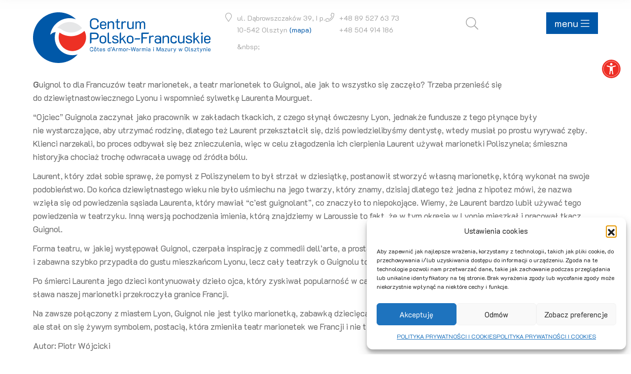

--- FILE ---
content_type: text/html; charset=UTF-8
request_url: https://cpf.olsztyn.pl/tag/lyon/
body_size: 16927
content:
<!DOCTYPE html>
<html lang="pl">
  <head>
    <meta charset="utf-8">
	<meta http-equiv="X-UA-Compatible" content="IE=edge">
	<meta name="viewport" content="user-scalable=no, initial-scale=1.0, maximum-scale=1.0">
	
	<title>
		Centrum Polsko-Francuskie Olsztyn		 - Lyon	</title>

	<meta name="author" content="Muzeum Miasta Gdynia">
	<meta name="description" content="Kursy, projekty, kultura">
	<meta property="og:locale" content="pl_PL" />
	<meta property="og:type" content="website" />
	<meta property="og:title" content="Teatr marionetek we&nbsp;Francji &#8211; kto to&nbsp;Guignol i&nbsp;jaka jest jego historia ?" />
	<meta property="og:description" content="Kursy, projekty, kultura" />
	<meta property="og:url" content="https://cpf.olsztyn.pl/2022/07/13/teatr-marionetek-we-francji-kto-to-guignol-i-jaka-jest-jego-historia/" />
	<meta property="og:site_name" content="Centrum Polsko-Francuskie Olsztyn" />

	
	  
	<link rel="apple-touch-icon" sizes="57x57" href="https://cpf.olsztyn.pl/wp-content/themes/cpf-olsztyn/images/favicons/apple-icon-57x57.png">
	<link rel="apple-touch-icon" sizes="60x60" href="https://cpf.olsztyn.pl/wp-content/themes/cpf-olsztyn/images/favicons/apple-icon-60x60.png">
	<link rel="apple-touch-icon" sizes="72x72" href="https://cpf.olsztyn.pl/wp-content/themes/cpf-olsztyn/images/favicons/apple-icon-72x72.png">
	<link rel="apple-touch-icon" sizes="76x76" href="https://cpf.olsztyn.pl/wp-content/themes/cpf-olsztyn/images/favicons/apple-icon-76x76.png">
	<link rel="apple-touch-icon" sizes="114x114" href="https://cpf.olsztyn.pl/wp-content/themes/cpf-olsztyn/images/favicons/apple-icon-114x114.png">
	<link rel="apple-touch-icon" sizes="120x120" href="https://cpf.olsztyn.pl/wp-content/themes/cpf-olsztyn/images/favicons/apple-icon-120x120.png">
	<link rel="apple-touch-icon" sizes="144x144" href="https://cpf.olsztyn.pl/wp-content/themes/cpf-olsztyn/images/favicons/apple-icon-144x144.png">
	<link rel="apple-touch-icon" sizes="152x152" href="https://cpf.olsztyn.pl/wp-content/themes/cpf-olsztyn/images/favicons/apple-icon-152x152.png">
	<link rel="apple-touch-icon" sizes="180x180" href="https://cpf.olsztyn.pl/wp-content/themes/cpf-olsztyn/images/favicons/apple-icon-180x180.png">
	<link rel="icon" type="image/png" sizes="192x192"  href="https://cpf.olsztyn.pl/wp-content/themes/cpf-olsztyn/images/favicons/android-icon-192x192.png">
	<link rel="icon" type="image/png" sizes="32x32" href="https://cpf.olsztyn.pl/wp-content/themes/cpf-olsztyn/images/favicons/favicon-32x32.png">
	<link rel="icon" type="image/png" sizes="96x96" href="https://cpf.olsztyn.pl/wp-content/themes/cpf-olsztyn/images/favicons/favicon-96x96.png">
	<link rel="icon" type="image/png" sizes="16x16" href="https://cpf.olsztyn.pl/wp-content/themes/cpf-olsztyn/images/favicons/favicon-16x16.png">
	<link rel="manifest" href="https://cpf.olsztyn.pl/wp-content/themes/cpf-olsztyn/images/favicons2/manifest.json">
	<meta name="msapplication-TileColor" content="#ffffff">
	<meta name="msapplication-TileImage" content="https://cpf.olsztyn.pl/wp-content/themes/cpf-olsztyn/images/favicons/ms-icon-144x144.png">
	<meta name="theme-color" content="#ffffff">  
	  
	  
	  
	
	<meta name='robots' content='index, follow, max-image-preview:large, max-snippet:-1, max-video-preview:-1' />

	<!-- This site is optimized with the Yoast SEO plugin v26.6 - https://yoast.com/wordpress/plugins/seo/ -->
	<link rel="canonical" href="https://cpf.olsztyn.pl/tag/lyon/" />
	<meta property="og:locale" content="pl_PL" />
	<meta property="og:type" content="article" />
	<meta property="og:title" content="Archiwa Lyon - Centrum Polsko-Francuskie Olsztyn" />
	<meta property="og:url" content="https://cpf.olsztyn.pl/tag/lyon/" />
	<meta property="og:site_name" content="Centrum Polsko-Francuskie Olsztyn" />
	<meta name="twitter:card" content="summary_large_image" />
	<script type="application/ld+json" class="yoast-schema-graph">{"@context":"https://schema.org","@graph":[{"@type":"CollectionPage","@id":"https://cpf.olsztyn.pl/tag/lyon/","url":"https://cpf.olsztyn.pl/tag/lyon/","name":"Archiwa Lyon - Centrum Polsko-Francuskie Olsztyn","isPartOf":{"@id":"https://cpf.olsztyn.pl/#website"},"primaryImageOfPage":{"@id":"https://cpf.olsztyn.pl/tag/lyon/#primaryimage"},"image":{"@id":"https://cpf.olsztyn.pl/tag/lyon/#primaryimage"},"thumbnailUrl":"https://cpf.olsztyn.pl/wp-content/uploads/2022/07/292369552_1077551869804412_8858569728903469216_n.png","breadcrumb":{"@id":"https://cpf.olsztyn.pl/tag/lyon/#breadcrumb"},"inLanguage":"pl-PL"},{"@type":"ImageObject","inLanguage":"pl-PL","@id":"https://cpf.olsztyn.pl/tag/lyon/#primaryimage","url":"https://cpf.olsztyn.pl/wp-content/uploads/2022/07/292369552_1077551869804412_8858569728903469216_n.png","contentUrl":"https://cpf.olsztyn.pl/wp-content/uploads/2022/07/292369552_1077551869804412_8858569728903469216_n.png","width":2000,"height":1600,"caption":"mężczyzna trzyma lalki, w teatrze lalek"},{"@type":"BreadcrumbList","@id":"https://cpf.olsztyn.pl/tag/lyon/#breadcrumb","itemListElement":[{"@type":"ListItem","position":1,"name":"Strona główna","item":"https://cpf.olsztyn.pl/"},{"@type":"ListItem","position":2,"name":"Lyon"}]},{"@type":"WebSite","@id":"https://cpf.olsztyn.pl/#website","url":"https://cpf.olsztyn.pl/","name":"Centrum Polsko-Francuskie Olsztyn","description":"Kursy, projekty, kultura","publisher":{"@id":"https://cpf.olsztyn.pl/#organization"},"potentialAction":[{"@type":"SearchAction","target":{"@type":"EntryPoint","urlTemplate":"https://cpf.olsztyn.pl/?s={search_term_string}"},"query-input":{"@type":"PropertyValueSpecification","valueRequired":true,"valueName":"search_term_string"}}],"inLanguage":"pl-PL"},{"@type":"Organization","@id":"https://cpf.olsztyn.pl/#organization","name":"Centrum Polsko - Francuskie Côtes d'Armor-Warmia i Mazury w Olsztynie","url":"https://cpf.olsztyn.pl/","logo":{"@type":"ImageObject","inLanguage":"pl-PL","@id":"https://cpf.olsztyn.pl/#/schema/logo/image/","url":"https://cpf.olsztyn.pl/wp-content/uploads/2022/02/logo-newsletter.png","contentUrl":"https://cpf.olsztyn.pl/wp-content/uploads/2022/02/logo-newsletter.png","width":200,"height":58,"caption":"Centrum Polsko - Francuskie Côtes d'Armor-Warmia i Mazury w Olsztynie"},"image":{"@id":"https://cpf.olsztyn.pl/#/schema/logo/image/"}}]}</script>
	<!-- / Yoast SEO plugin. -->


<link rel="alternate" type="application/rss+xml" title="Centrum Polsko-Francuskie Olsztyn &raquo; Kanał z wpisami otagowanymi jako Lyon" href="https://cpf.olsztyn.pl/tag/lyon/feed/" />
<style id='wp-img-auto-sizes-contain-inline-css' type='text/css'>
img:is([sizes=auto i],[sizes^="auto," i]){contain-intrinsic-size:3000px 1500px}
/*# sourceURL=wp-img-auto-sizes-contain-inline-css */
</style>
<style id='wp-emoji-styles-inline-css' type='text/css'>

	img.wp-smiley, img.emoji {
		display: inline !important;
		border: none !important;
		box-shadow: none !important;
		height: 1em !important;
		width: 1em !important;
		margin: 0 0.07em !important;
		vertical-align: -0.1em !important;
		background: none !important;
		padding: 0 !important;
	}
/*# sourceURL=wp-emoji-styles-inline-css */
</style>
<style id='wp-block-library-inline-css' type='text/css'>
:root{--wp-block-synced-color:#7a00df;--wp-block-synced-color--rgb:122,0,223;--wp-bound-block-color:var(--wp-block-synced-color);--wp-editor-canvas-background:#ddd;--wp-admin-theme-color:#007cba;--wp-admin-theme-color--rgb:0,124,186;--wp-admin-theme-color-darker-10:#006ba1;--wp-admin-theme-color-darker-10--rgb:0,107,160.5;--wp-admin-theme-color-darker-20:#005a87;--wp-admin-theme-color-darker-20--rgb:0,90,135;--wp-admin-border-width-focus:2px}@media (min-resolution:192dpi){:root{--wp-admin-border-width-focus:1.5px}}.wp-element-button{cursor:pointer}:root .has-very-light-gray-background-color{background-color:#eee}:root .has-very-dark-gray-background-color{background-color:#313131}:root .has-very-light-gray-color{color:#eee}:root .has-very-dark-gray-color{color:#313131}:root .has-vivid-green-cyan-to-vivid-cyan-blue-gradient-background{background:linear-gradient(135deg,#00d084,#0693e3)}:root .has-purple-crush-gradient-background{background:linear-gradient(135deg,#34e2e4,#4721fb 50%,#ab1dfe)}:root .has-hazy-dawn-gradient-background{background:linear-gradient(135deg,#faaca8,#dad0ec)}:root .has-subdued-olive-gradient-background{background:linear-gradient(135deg,#fafae1,#67a671)}:root .has-atomic-cream-gradient-background{background:linear-gradient(135deg,#fdd79a,#004a59)}:root .has-nightshade-gradient-background{background:linear-gradient(135deg,#330968,#31cdcf)}:root .has-midnight-gradient-background{background:linear-gradient(135deg,#020381,#2874fc)}:root{--wp--preset--font-size--normal:16px;--wp--preset--font-size--huge:42px}.has-regular-font-size{font-size:1em}.has-larger-font-size{font-size:2.625em}.has-normal-font-size{font-size:var(--wp--preset--font-size--normal)}.has-huge-font-size{font-size:var(--wp--preset--font-size--huge)}.has-text-align-center{text-align:center}.has-text-align-left{text-align:left}.has-text-align-right{text-align:right}.has-fit-text{white-space:nowrap!important}#end-resizable-editor-section{display:none}.aligncenter{clear:both}.items-justified-left{justify-content:flex-start}.items-justified-center{justify-content:center}.items-justified-right{justify-content:flex-end}.items-justified-space-between{justify-content:space-between}.screen-reader-text{border:0;clip-path:inset(50%);height:1px;margin:-1px;overflow:hidden;padding:0;position:absolute;width:1px;word-wrap:normal!important}.screen-reader-text:focus{background-color:#ddd;clip-path:none;color:#444;display:block;font-size:1em;height:auto;left:5px;line-height:normal;padding:15px 23px 14px;text-decoration:none;top:5px;width:auto;z-index:100000}html :where(.has-border-color){border-style:solid}html :where([style*=border-top-color]){border-top-style:solid}html :where([style*=border-right-color]){border-right-style:solid}html :where([style*=border-bottom-color]){border-bottom-style:solid}html :where([style*=border-left-color]){border-left-style:solid}html :where([style*=border-width]){border-style:solid}html :where([style*=border-top-width]){border-top-style:solid}html :where([style*=border-right-width]){border-right-style:solid}html :where([style*=border-bottom-width]){border-bottom-style:solid}html :where([style*=border-left-width]){border-left-style:solid}html :where(img[class*=wp-image-]){height:auto;max-width:100%}:where(figure){margin:0 0 1em}html :where(.is-position-sticky){--wp-admin--admin-bar--position-offset:var(--wp-admin--admin-bar--height,0px)}@media screen and (max-width:600px){html :where(.is-position-sticky){--wp-admin--admin-bar--position-offset:0px}}

/*# sourceURL=wp-block-library-inline-css */
</style><style id='wp-block-paragraph-inline-css' type='text/css'>
.is-small-text{font-size:.875em}.is-regular-text{font-size:1em}.is-large-text{font-size:2.25em}.is-larger-text{font-size:3em}.has-drop-cap:not(:focus):first-letter{float:left;font-size:8.4em;font-style:normal;font-weight:100;line-height:.68;margin:.05em .1em 0 0;text-transform:uppercase}body.rtl .has-drop-cap:not(:focus):first-letter{float:none;margin-left:.1em}p.has-drop-cap.has-background{overflow:hidden}:root :where(p.has-background){padding:1.25em 2.375em}:where(p.has-text-color:not(.has-link-color)) a{color:inherit}p.has-text-align-left[style*="writing-mode:vertical-lr"],p.has-text-align-right[style*="writing-mode:vertical-rl"]{rotate:180deg}
/*# sourceURL=https://cpf.olsztyn.pl/wp-includes/blocks/paragraph/style.min.css */
</style>
<style id='global-styles-inline-css' type='text/css'>
:root{--wp--preset--aspect-ratio--square: 1;--wp--preset--aspect-ratio--4-3: 4/3;--wp--preset--aspect-ratio--3-4: 3/4;--wp--preset--aspect-ratio--3-2: 3/2;--wp--preset--aspect-ratio--2-3: 2/3;--wp--preset--aspect-ratio--16-9: 16/9;--wp--preset--aspect-ratio--9-16: 9/16;--wp--preset--color--black: #000000;--wp--preset--color--cyan-bluish-gray: #abb8c3;--wp--preset--color--white: #ffffff;--wp--preset--color--pale-pink: #f78da7;--wp--preset--color--vivid-red: #cf2e2e;--wp--preset--color--luminous-vivid-orange: #ff6900;--wp--preset--color--luminous-vivid-amber: #fcb900;--wp--preset--color--light-green-cyan: #7bdcb5;--wp--preset--color--vivid-green-cyan: #00d084;--wp--preset--color--pale-cyan-blue: #8ed1fc;--wp--preset--color--vivid-cyan-blue: #0693e3;--wp--preset--color--vivid-purple: #9b51e0;--wp--preset--gradient--vivid-cyan-blue-to-vivid-purple: linear-gradient(135deg,rgb(6,147,227) 0%,rgb(155,81,224) 100%);--wp--preset--gradient--light-green-cyan-to-vivid-green-cyan: linear-gradient(135deg,rgb(122,220,180) 0%,rgb(0,208,130) 100%);--wp--preset--gradient--luminous-vivid-amber-to-luminous-vivid-orange: linear-gradient(135deg,rgb(252,185,0) 0%,rgb(255,105,0) 100%);--wp--preset--gradient--luminous-vivid-orange-to-vivid-red: linear-gradient(135deg,rgb(255,105,0) 0%,rgb(207,46,46) 100%);--wp--preset--gradient--very-light-gray-to-cyan-bluish-gray: linear-gradient(135deg,rgb(238,238,238) 0%,rgb(169,184,195) 100%);--wp--preset--gradient--cool-to-warm-spectrum: linear-gradient(135deg,rgb(74,234,220) 0%,rgb(151,120,209) 20%,rgb(207,42,186) 40%,rgb(238,44,130) 60%,rgb(251,105,98) 80%,rgb(254,248,76) 100%);--wp--preset--gradient--blush-light-purple: linear-gradient(135deg,rgb(255,206,236) 0%,rgb(152,150,240) 100%);--wp--preset--gradient--blush-bordeaux: linear-gradient(135deg,rgb(254,205,165) 0%,rgb(254,45,45) 50%,rgb(107,0,62) 100%);--wp--preset--gradient--luminous-dusk: linear-gradient(135deg,rgb(255,203,112) 0%,rgb(199,81,192) 50%,rgb(65,88,208) 100%);--wp--preset--gradient--pale-ocean: linear-gradient(135deg,rgb(255,245,203) 0%,rgb(182,227,212) 50%,rgb(51,167,181) 100%);--wp--preset--gradient--electric-grass: linear-gradient(135deg,rgb(202,248,128) 0%,rgb(113,206,126) 100%);--wp--preset--gradient--midnight: linear-gradient(135deg,rgb(2,3,129) 0%,rgb(40,116,252) 100%);--wp--preset--font-size--small: 13px;--wp--preset--font-size--medium: 20px;--wp--preset--font-size--large: 36px;--wp--preset--font-size--x-large: 42px;--wp--preset--spacing--20: 0.44rem;--wp--preset--spacing--30: 0.67rem;--wp--preset--spacing--40: 1rem;--wp--preset--spacing--50: 1.5rem;--wp--preset--spacing--60: 2.25rem;--wp--preset--spacing--70: 3.38rem;--wp--preset--spacing--80: 5.06rem;--wp--preset--shadow--natural: 6px 6px 9px rgba(0, 0, 0, 0.2);--wp--preset--shadow--deep: 12px 12px 50px rgba(0, 0, 0, 0.4);--wp--preset--shadow--sharp: 6px 6px 0px rgba(0, 0, 0, 0.2);--wp--preset--shadow--outlined: 6px 6px 0px -3px rgb(255, 255, 255), 6px 6px rgb(0, 0, 0);--wp--preset--shadow--crisp: 6px 6px 0px rgb(0, 0, 0);}:where(.is-layout-flex){gap: 0.5em;}:where(.is-layout-grid){gap: 0.5em;}body .is-layout-flex{display: flex;}.is-layout-flex{flex-wrap: wrap;align-items: center;}.is-layout-flex > :is(*, div){margin: 0;}body .is-layout-grid{display: grid;}.is-layout-grid > :is(*, div){margin: 0;}:where(.wp-block-columns.is-layout-flex){gap: 2em;}:where(.wp-block-columns.is-layout-grid){gap: 2em;}:where(.wp-block-post-template.is-layout-flex){gap: 1.25em;}:where(.wp-block-post-template.is-layout-grid){gap: 1.25em;}.has-black-color{color: var(--wp--preset--color--black) !important;}.has-cyan-bluish-gray-color{color: var(--wp--preset--color--cyan-bluish-gray) !important;}.has-white-color{color: var(--wp--preset--color--white) !important;}.has-pale-pink-color{color: var(--wp--preset--color--pale-pink) !important;}.has-vivid-red-color{color: var(--wp--preset--color--vivid-red) !important;}.has-luminous-vivid-orange-color{color: var(--wp--preset--color--luminous-vivid-orange) !important;}.has-luminous-vivid-amber-color{color: var(--wp--preset--color--luminous-vivid-amber) !important;}.has-light-green-cyan-color{color: var(--wp--preset--color--light-green-cyan) !important;}.has-vivid-green-cyan-color{color: var(--wp--preset--color--vivid-green-cyan) !important;}.has-pale-cyan-blue-color{color: var(--wp--preset--color--pale-cyan-blue) !important;}.has-vivid-cyan-blue-color{color: var(--wp--preset--color--vivid-cyan-blue) !important;}.has-vivid-purple-color{color: var(--wp--preset--color--vivid-purple) !important;}.has-black-background-color{background-color: var(--wp--preset--color--black) !important;}.has-cyan-bluish-gray-background-color{background-color: var(--wp--preset--color--cyan-bluish-gray) !important;}.has-white-background-color{background-color: var(--wp--preset--color--white) !important;}.has-pale-pink-background-color{background-color: var(--wp--preset--color--pale-pink) !important;}.has-vivid-red-background-color{background-color: var(--wp--preset--color--vivid-red) !important;}.has-luminous-vivid-orange-background-color{background-color: var(--wp--preset--color--luminous-vivid-orange) !important;}.has-luminous-vivid-amber-background-color{background-color: var(--wp--preset--color--luminous-vivid-amber) !important;}.has-light-green-cyan-background-color{background-color: var(--wp--preset--color--light-green-cyan) !important;}.has-vivid-green-cyan-background-color{background-color: var(--wp--preset--color--vivid-green-cyan) !important;}.has-pale-cyan-blue-background-color{background-color: var(--wp--preset--color--pale-cyan-blue) !important;}.has-vivid-cyan-blue-background-color{background-color: var(--wp--preset--color--vivid-cyan-blue) !important;}.has-vivid-purple-background-color{background-color: var(--wp--preset--color--vivid-purple) !important;}.has-black-border-color{border-color: var(--wp--preset--color--black) !important;}.has-cyan-bluish-gray-border-color{border-color: var(--wp--preset--color--cyan-bluish-gray) !important;}.has-white-border-color{border-color: var(--wp--preset--color--white) !important;}.has-pale-pink-border-color{border-color: var(--wp--preset--color--pale-pink) !important;}.has-vivid-red-border-color{border-color: var(--wp--preset--color--vivid-red) !important;}.has-luminous-vivid-orange-border-color{border-color: var(--wp--preset--color--luminous-vivid-orange) !important;}.has-luminous-vivid-amber-border-color{border-color: var(--wp--preset--color--luminous-vivid-amber) !important;}.has-light-green-cyan-border-color{border-color: var(--wp--preset--color--light-green-cyan) !important;}.has-vivid-green-cyan-border-color{border-color: var(--wp--preset--color--vivid-green-cyan) !important;}.has-pale-cyan-blue-border-color{border-color: var(--wp--preset--color--pale-cyan-blue) !important;}.has-vivid-cyan-blue-border-color{border-color: var(--wp--preset--color--vivid-cyan-blue) !important;}.has-vivid-purple-border-color{border-color: var(--wp--preset--color--vivid-purple) !important;}.has-vivid-cyan-blue-to-vivid-purple-gradient-background{background: var(--wp--preset--gradient--vivid-cyan-blue-to-vivid-purple) !important;}.has-light-green-cyan-to-vivid-green-cyan-gradient-background{background: var(--wp--preset--gradient--light-green-cyan-to-vivid-green-cyan) !important;}.has-luminous-vivid-amber-to-luminous-vivid-orange-gradient-background{background: var(--wp--preset--gradient--luminous-vivid-amber-to-luminous-vivid-orange) !important;}.has-luminous-vivid-orange-to-vivid-red-gradient-background{background: var(--wp--preset--gradient--luminous-vivid-orange-to-vivid-red) !important;}.has-very-light-gray-to-cyan-bluish-gray-gradient-background{background: var(--wp--preset--gradient--very-light-gray-to-cyan-bluish-gray) !important;}.has-cool-to-warm-spectrum-gradient-background{background: var(--wp--preset--gradient--cool-to-warm-spectrum) !important;}.has-blush-light-purple-gradient-background{background: var(--wp--preset--gradient--blush-light-purple) !important;}.has-blush-bordeaux-gradient-background{background: var(--wp--preset--gradient--blush-bordeaux) !important;}.has-luminous-dusk-gradient-background{background: var(--wp--preset--gradient--luminous-dusk) !important;}.has-pale-ocean-gradient-background{background: var(--wp--preset--gradient--pale-ocean) !important;}.has-electric-grass-gradient-background{background: var(--wp--preset--gradient--electric-grass) !important;}.has-midnight-gradient-background{background: var(--wp--preset--gradient--midnight) !important;}.has-small-font-size{font-size: var(--wp--preset--font-size--small) !important;}.has-medium-font-size{font-size: var(--wp--preset--font-size--medium) !important;}.has-large-font-size{font-size: var(--wp--preset--font-size--large) !important;}.has-x-large-font-size{font-size: var(--wp--preset--font-size--x-large) !important;}
/*# sourceURL=global-styles-inline-css */
</style>

<style id='classic-theme-styles-inline-css' type='text/css'>
/*! This file is auto-generated */
.wp-block-button__link{color:#fff;background-color:#32373c;border-radius:9999px;box-shadow:none;text-decoration:none;padding:calc(.667em + 2px) calc(1.333em + 2px);font-size:1.125em}.wp-block-file__button{background:#32373c;color:#fff;text-decoration:none}
/*# sourceURL=/wp-includes/css/classic-themes.min.css */
</style>
<link rel='stylesheet' id='ulatwstyle-css' href='https://cpf.olsztyn.pl/wp-content/plugins/ulatwienie-dostepu/css/ulatwienie.css?ver=6.9' type='text/css' media='all' />
<link rel='stylesheet' id='cmplz-general-css' href='https://cpf.olsztyn.pl/wp-content/plugins/complianz-gdpr/assets/css/cookieblocker.min.css?ver=1766477858' type='text/css' media='all' />
<link rel='stylesheet' id='bootstrap-style-css' href='https://cpf.olsztyn.pl/wp-content/themes/cpf-olsztyn/libs/bootstrap5/css/bootstrap.min.css?ver=6.9' type='text/css' media='all' />
<link rel='stylesheet' id='font-awesome-main-css' href='https://cpf.olsztyn.pl/wp-content/themes/cpf-olsztyn/libs/fontawesome/css/fontawesome.min.css?ver=6.9' type='text/css' media='all' />
<link rel='stylesheet' id='font-awesome-brand-css' href='https://cpf.olsztyn.pl/wp-content/themes/cpf-olsztyn/libs/fontawesome/css/brands.min.css?ver=6.9' type='text/css' media='all' />
<link rel='stylesheet' id='font-awesome-reg-css' href='https://cpf.olsztyn.pl/wp-content/themes/cpf-olsztyn/libs/fontawesome/css/regular.min.css?ver=6.9' type='text/css' media='all' />
<link rel='stylesheet' id='font-awesome-light-css' href='https://cpf.olsztyn.pl/wp-content/themes/cpf-olsztyn/libs/fontawesome/css/light.min.css?ver=6.9' type='text/css' media='all' />
<link rel='stylesheet' id='slick-main-css' href='https://cpf.olsztyn.pl/wp-content/themes/cpf-olsztyn/libs/slick2/slick.min.css?ver=6.9' type='text/css' media='all' />
<link rel='stylesheet' id='slick-theme-css' href='https://cpf.olsztyn.pl/wp-content/themes/cpf-olsztyn/libs/slick2/accessible-slick-theme.min.css?ver=6.9' type='text/css' media='all' />
<link rel='stylesheet' id='lightgallery-css' href='https://cpf.olsztyn.pl/wp-content/themes/cpf-olsztyn/libs/lightGallery/css/lightgallery.min.css?ver=6.9' type='text/css' media='all' />
<link rel='stylesheet' id='mainstyle-css' href='https://cpf.olsztyn.pl/wp-content/themes/cpf-olsztyn/style.css?d=8999&#038;ver=6.9' type='text/css' media='all' />
<script type="text/javascript" src="https://cpf.olsztyn.pl/wp-content/plugins/ulatwienie-dostepu/libs/cookies/cookies.js?ver=1.0" id="cookies-js"></script>
<script type="text/javascript" src="https://cpf.olsztyn.pl/wp-includes/js/jquery/jquery.min.js?ver=3.7.1" id="jquery-core-js"></script>
<script type="text/javascript" src="https://cpf.olsztyn.pl/wp-includes/js/jquery/jquery-migrate.min.js?ver=3.4.1" id="jquery-migrate-js"></script>
<script type="text/javascript" src="https://cpf.olsztyn.pl/wp-content/plugins/ulatwienie-dostepu/libs/ulatwienie.js?ver=6.9" id="ulatwmain-js"></script>
<script type="text/javascript" src="https://cpf.olsztyn.pl/wp-content/themes/cpf-olsztyn/libs/main.js?ver=6259" id="mainscript-js"></script>
<link rel="https://api.w.org/" href="https://cpf.olsztyn.pl/wp-json/" /><link rel="alternate" title="JSON" type="application/json" href="https://cpf.olsztyn.pl/wp-json/wp/v2/tags/11" /><link rel="EditURI" type="application/rsd+xml" title="RSD" href="https://cpf.olsztyn.pl/xmlrpc.php?rsd" />
<meta name="generator" content="WordPress 6.9" />
			<style>.cmplz-hidden {
					display: none !important;
				}</style><!-- Analytics by WP Statistics - https://wp-statistics.com -->
	  

	  
	  
	
  <link rel='stylesheet' id='mailpoet_public-css' href='https://cpf.olsztyn.pl/wp-content/plugins/mailpoet/assets/dist/css/mailpoet-public.b1f0906e.css?ver=6.9' type='text/css' media='all' />
</head>
  <body data-cmplz=1 class="archive tag tag-lyon tag-11 wp-theme-cpf-olsztyn">
	  
	  
<div class="twrapper">
	  
  <header id="mainHeader" class="largeHeader">
        <div class="container">
            <div class="row">
                <div class="col-md-4 col-6">
                    <a id="logo-link" href="https://cpf.olsztyn.pl">
						<img src="https://cpf.olsztyn.pl/wp-content/themes/cpf-olsztyn/images/logo-main.svg" alt="CPF Olsztyn" class="svg" />
					</a>
                </div> <!-- koniec md-3 -->
				
				
				<div class="col-md-5 col-6">
                    <div class="info-section">
							<div class="infobox">
								<div class="icon"><i class="fal fa-map-marker"></i></div>
								<div class="text"><p style="margin-bottom: 10px">ul. Dąbrowszczaków 39, I p.<br />
10-542 Olsztyn <a href="https://goo.gl/maps/sN82fCS7L7e1ec398" target="_blank" rel="noopener">(mapa)</a></p>
<p>&amp;nbsp;</p>
</div>
							</div>
							<div class="infobox">
								<div class="icon"><i class="fal fa-phone"></i></div>
								<div class="text"><p>+48 89 527 63 73<br />
+48 504 914 186</p>
</div>
							</div>
						</div>
                </div> <!-- koniec md-3 -->
				
				<div class="col-md-3 col-12">
					<div class="additionalmenu">

						<div class="lang-container">
							<a class="active" title="PL" href="https://cpf.olsztyn.pl">PL</a> 
							<a class="" title="FR" href="https://cpf.olsztyn.pl/fr">FR</a>
						</div>
						
						<div class="searchsection">
								<div class="searchBox">
	<button id="searchshower"><i class="fal fa-search"></i></button>	

	<form id="searchform" role="search" method="get" class="search-form group" action="https://cpf.olsztyn.pl/">
		<label>
			<input type="search" class="search-field"
				placeholder="fraza wyszukiwania..."
				value="" name="s"
				title="fraza wyszukiwania..." />
		</label>
		<button type="submit" class="submitsearch">Szukaj</button>
	</form>
</div> <!-- koniec searchbox -->						</div>
						
						
						<div class="mobilemenuicon">
							<button class="mobilebars">menu <i class="fal fa-bars"></i></button>
						</div>
					
					</div>
                </div> <!-- koniec md-3 -->
				
				
            </div> <!-- koniec row -->
			

			

			<div id="fixedmenu" class="fhidden">
				<div class="container"><div class="row">
					<div class="col">
                    <a id="logo-link2" href="https://cpf.olsztyn.pl">
						<img src="https://cpf.olsztyn.pl/wp-content/themes/cpf-olsztyn/images/logo-main.svg" alt="CPF Olsztyn" class="svg" />
					</a>
						
						<div class="mobilemenuicon">
							<button class="mobilebars">menu <i class="fal fa-bars"></i></button>
						</div>
					
					</div></div>	
						
                </div> 

				
			</div>

			
      </div> <!-- koniec container -->
  </header>

	  
<div id="accessmain">
		<div class="access-section">
			<div class="icon"> 	<div class="accesibility_container">
		<div class="accesibility_icon_main">
			<svg version="1.1" id="Layer_1" xmlns="http://www.w3.org/2000/svg" xmlns:xlink="http://www.w3.org/1999/xlink" x="0px" y="0px" viewBox="0 0 80 80" style="enable-background:new 0 0 80 80;" xml:space="preserve">
			<g><path d="M40,9C22.9,9,9,22.9,9,40s13.9,31,31,31s31-13.9,31-31S57.1,9,40,9z M40,16c2.8,0,5,2.2,5,5s-2.2,5-5,5s-5-2.2-5-5 S37.2,16,40,16z M48,62h-4l-1.8-14h-4.5L36,62h-4l2-16V33.2l-12.5-3.3l1-3.9l15,3.9h4.9l15-3.9l1,3.9L46,33.2V46L48,62z"/>
				<path d="M40,2.5C19.3,2.5,2.5,19.3,2.5,40S19.3,77.5,40,77.5S77.5,60.7,77.5,40S60.7,2.5,40,2.5z M40,72C22.3,72,8,57.7,8,40 S22.3,8,40,8s32,14.3,32,32S57.7,72,40,72z"/>
			</g>
			</svg>
		</div>
		
		<div class="menu_container">
			<ul>
				<li class="bigelement">
					<span>Wybierz rodzaj kontrastu</span>
					<button id="bigContrast1">
						<svg class="nochange" version="1.1" id="Capa_1" xmlns="http://www.w3.org/2000/svg" xmlns:xlink="http://www.w3.org/1999/xlink" x="0px" y="0px" viewBox="0 0 512 512" style="enable-background:new 0 0 512 512;" xml:space="preserve">
							<rect x="12" y="12.7" class="st0" width="488" height="488" style="fill:#FFFFFF !important;;stroke:#777777;stroke-width:10;stroke-miterlimit:10;" />
						<g><path style="fill:#000 !important;" d="M212.9,339.5l-17.5,72H109l90.4-311h110.7l92.7,311h-90l-19.8-72H212.9z M281.6,278.1l-14.3-55.8 c-4.6-17.5-10.6-42.9-15.2-61.4h-0.9c-4.6,18.5-9.2,43.8-13.8,61.4l-13.4,55.8H281.6z"/></g>
						</svg>
					</button>
					<button id="bigContrast2">
						<svg class="nochange" version="1.1" id="Capa_1" xmlns="http://www.w3.org/2000/svg" xmlns:xlink="http://www.w3.org/1999/xlink" x="0px" y="0px" viewBox="0 0 512 512" style="enable-background:new 0 0 512 512;" xml:space="preserve">
							<rect x="12" y="12.7" class="st0" width="488" height="488" style="fill:#000 !important;;stroke:#777777;stroke-width:10;stroke-miterlimit:10;" />
						<g><path style="fill:#fff !important;" d="M212.9,339.5l-17.5,72H109l90.4-311h110.7l92.7,311h-90l-19.8-72H212.9z M281.6,278.1l-14.3-55.8 c-4.6-17.5-10.6-42.9-15.2-61.4h-0.9c-4.6,18.5-9.2,43.8-13.8,61.4l-13.4,55.8H281.6z"/></g>
						</svg>
					</button>
					<button id="bigContrast3">
						<svg class="nochange" version="1.1" id="Capa_1" xmlns="http://www.w3.org/2000/svg" xmlns:xlink="http://www.w3.org/1999/xlink" x="0px" y="0px" viewBox="0 0 512 512" style="enable-background:new 0 0 512 512;" xml:space="preserve">
							<rect x="12" y="12.7" class="st0" width="488" height="488" style="fill:#fff800 !important;;stroke:#777777;stroke-width:10;stroke-miterlimit:10;" />
						<g><path style="fill:#000 !important;" d="M212.9,339.5l-17.5,72H109l90.4-311h110.7l92.7,311h-90l-19.8-72H212.9z M281.6,278.1l-14.3-55.8 c-4.6-17.5-10.6-42.9-15.2-61.4h-0.9c-4.6,18.5-9.2,43.8-13.8,61.4l-13.4,55.8H281.6z"/></g>
						</svg>
					</button>
					<button id="bigContrast4">
						<svg class="nochange" version="1.1" id="Capa_1" xmlns="http://www.w3.org/2000/svg" xmlns:xlink="http://www.w3.org/1999/xlink" x="0px" y="0px" viewBox="0 0 512 512" style="enable-background:new 0 0 512 512;" xml:space="preserve">
							<rect x="12" y="12.7" class="st0" width="488" height="488" style="fill:#000 !important;;stroke:#777777;stroke-width:10;stroke-miterlimit:10;" />
						<g><path style="fill:#fff800 !important;" d="M212.9,339.5l-17.5,72H109l90.4-311h110.7l92.7,311h-90l-19.8-72H212.9z M281.6,278.1l-14.3-55.8 c-4.6-17.5-10.6-42.9-15.2-61.4h-0.9c-4.6,18.5-9.2,43.8-13.8,61.4l-13.4,55.8H281.6z"/></g>
						</svg>
					</button>
				</li>
				
				
				<li>
					<button id="bigContrast0">
						<svg version="1.1" id="Capa_1" xmlns="http://www.w3.org/2000/svg" xmlns:xlink="http://www.w3.org/1999/xlink" x="0px" y="0px" viewBox="0 0 512 512" style="enable-background:new 0 0 512 512;" xml:space="preserve">
						<path class="st0" d="M505,505.7H7V7.7h498V505.7z M17,495.7h478v-478H17V495.7z"/><g><path d="M212.9,339.5l-17.5,72H109l90.4-311h110.7l92.7,311h-90l-19.8-72H212.9z M281.6,278.1l-14.3-55.8 c-4.6-17.5-10.6-42.9-15.2-61.4h-0.9c-4.6,18.5-9.2,43.8-13.8,61.4L224,278.1H281.6L281.6,278.1z"/></g>
						</svg>
						<span>Resetuj kontrast</span>
					</button>
					
				</li>
				
				
				<li>
					<button id="textBig">
						<svg version="1.1" id="Capa_1" xmlns="http://www.w3.org/2000/svg" xmlns:xlink="http://www.w3.org/1999/xlink" x="0px" y="0px" viewBox="0 0 512 512" style="enable-background:new 0 0 512 512;" xml:space="preserve">
						<g><path d="M107.1,303.3l-14.3,58.8H22.3l73.9-254h90.5l75.8,254h-73.5l-16.2-58.8H107.1z M163.2,253.2l-11.7-45.6 c-3.8-14.3-8.7-35-12.4-50.1h-0.8c-3.8,15.1-7.5,35.8-11.3,50.1l-10.9,45.6H163.2z"/><path d="M405.2,161.6v79.5h76.1v40.7h-76.1v80.3h-42.6v-80.3h-76.1v-40.7h76.1v-79.5H405.2z"/></g>
						</svg>
						<span>Zwiększ rozmiar fontu</span>
					</button>
					
				</li>
				<li>
					<button id="textSmall">
						<svg version="1.1" id="Capa_1" xmlns="http://www.w3.org/2000/svg" xmlns:xlink="http://www.w3.org/1999/xlink" x="0px" y="0px" viewBox="0 0 512 512" style="enable-background:new 0 0 512 512;" xml:space="preserve">
						<g><path d="M107.1,303.3l-14.3,58.8H22.3l73.9-254h90.5l75.8,254h-73.5l-16.2-58.8H107.1z M163.2,253.2l-11.7-45.6 c-3.8-14.3-8.7-35-12.4-50.1h-0.8c-3.8,15.1-7.5,35.8-11.3,50.1l-10.9,45.6H163.2z"/><path d="M436,242.3v44.1H278.9v-44.1H436z"/></g>
						</svg>
						<span>Zmniejsz rozmiar fontu</span>
					</button>
					
				</li>
				
				<li>
					<button id="textwide">
						<svg version="1.1" id="Capa_1" xmlns="http://www.w3.org/2000/svg" xmlns:xlink="http://www.w3.org/1999/xlink" x="0px" y="0px" viewBox="0 0 512 512" style="enable-background:new 0 0 512 512;" xml:space="preserve">
						<g><polygon points="472,111 472,254.716 369.754,152.47 341.469,180.754 395.716,235 115.896,235 170.143,180.754 141.857,152.47 40,254.327 40,111 0,111 0,401 40,401 40,255.673 141.857,357.53 170.143,329.246 115.896,275 395.716,275 341.469,329.246 369.754,357.53 472,255.284 472,401 512,401 512,111 		"/></g>
						</svg>
						<span>Rozstrzel tekst</span>
					</button>
					
				</li>
				
				
				<li>
					<button id="textunderline">
						<svg version="1.1" id="Capa_1" xmlns="http://www.w3.org/2000/svg" xmlns:xlink="http://www.w3.org/1999/xlink" x="0px" y="0px" viewBox="0 0 384 384" style="enable-background:new 0 0 384 384;" xml:space="preserve">
						<g><path d="M192,298.667c70.72,0,128-57.28,128-128V0h-53.333v170.667c0,41.28-33.387,74.667-74.667,74.667 s-74.667-33.387-74.667-74.667V0H64v170.667C64,241.387,121.28,298.667,192,298.667z"/><rect x="42.667" y="341.333" width="298.667" height="42.667"/></g>
						</svg>
						<span>Podkreśl linki</span>
					</button>
					
				</li>
				
				
				
				<li>
					<button id="textdislectic">
						<svg version="1.1" id="Layer_1" xmlns="http://www.w3.org/2000/svg" xmlns:xlink="http://www.w3.org/1999/xlink" x="0px" y="0px" viewBox="0 0 9.4 10.5" style="enable-background:new 0 0 9.4 10.5;" xml:space="preserve">
						<g><path d="M4,0h1.3l4,10.5h-2L7,8.8H2.4l-0.5,1.7H0L4,0z M6.6,7.2L4.7,1.7L2.8,7.2H6.6z"/></g>
						</svg>
						<span>Font dla dyslektyków</span>
					</button>
					
				</li>
				
				
				
				<li>
					<button id="stopanim">
						<svg version="1.1" id="Capa_1" xmlns="http://www.w3.org/2000/svg" xmlns:xlink="http://www.w3.org/1999/xlink" x="0px" y="0px" viewBox="0 0 275.7 275.7" style="enable-background:new 0 0 275.7 275.7;" xml:space="preserve">
						<g><path d="M137.9,0C61.7,0,0,61.7,0,137.9C0,214,61.7,275.7,137.9,275.7c76.1,0,137.9-61.7,137.9-137.9C275.7,61.7,214,0,137.9,0z M125.6,148.4l-50,28.7c-8.6,4.9-15.6,0.9-15.6-9v-57.1c0-9.9,7-14,15.6-9l50,28.7C134.2,135.5,134.2,143.5,125.6,148.4z M161.4,166.7c0,9.9-5.4,18-12.2,18c-6.7,0-12.2-8-12.2-18v-54.5c0-9.9,5.4-18,12.2-18c6.7,0,12.2,8.1,12.2,18V166.7z M211.9,166.7c0,9.9-5.4,18-12.2,18c-6.7,0-12.2-8-12.2-18v-54.5c0-9.9,5.4-18,12.2-18c6.7,0,12.2,8.1,12.2,18V166.7z"/></g>
						</svg>
						<span>Zatrzymaj animacje</span>
					</button>
					
				</li>
				
				
				
				
				
				
				
			
				
				
				<li class="bordered">
					<button id="closeWindow">
						<svg id="Capa_1" enable-background="new 0 0 512.001 512.001" height="512" viewBox="0 0 512.001 512.001" width="512" xmlns="http://www.w3.org/2000/svg"><g><path d="m512.001 84.853-84.853-84.853-171.147 171.147-171.148-171.147-84.853 84.853 171.148 171.147-171.148 171.148 84.853 84.853 171.148-171.147 171.147 171.147 84.853-84.853-171.148-171.148z"/></g></svg>
						<span>Zamknij okno</span>
					</button>
				</li>
			</ul>
		</div>
		
		
	</div>
	</div>
		</div>
</div>	  
	  
	  
<div id="moustachething">
	<div class="animgraphic"><img src="https://cpf.olsztyn.pl/wp-content/themes/cpf-olsztyn/images/moustache.png" alt="moustache" /></div>
	<div class="link"><a href="https://cpf.olsztyn.pl/kursy"><img src="https://cpf.olsztyn.pl/wp-content/themes/cpf-olsztyn/images/moustache-btn.png" alt="kursy" /></a></div>
</div>	  
	  
	  
<div id="mobmenucontainer">
	<div class="container">
		<div class="row"><div class="col">
		
			<div class="mtopsection">

				<a id="logo-link3" href="https://cpf.olsztyn.pl">
						<img src="https://cpf.olsztyn.pl/wp-content/themes/cpf-olsztyn/images/logo-main.svg" alt="CPF Olsztyn" class="svg" />
				</a>
				
				<button id="closemenu"><i class="fal fa-times"></i></button>
			</div>
		</div></div>
		<div class="row"><div class="col-md-10 offset-md-1">

			<div class="mmenu">
				<ul id="menu-main" class="menu-big"><li id="menu-item-133" class="menu-item menu-item-type-post_type menu-item-object-page menu-item-has-children menu-item-133"><a href="https://cpf.olsztyn.pl/o-nas/">O&nbsp;nas</a>
<ul class="sub-menu">
	<li id="menu-item-134" class="menu-item menu-item-type-post_type menu-item-object-page menu-item-134"><a href="https://cpf.olsztyn.pl/o-nas/dzialalnosc/">Działalność</a></li>
	<li id="menu-item-135" class="menu-item menu-item-type-post_type menu-item-object-page menu-item-135"><a href="https://cpf.olsztyn.pl/o-nas/historia/">Historia</a></li>
	<li id="menu-item-136" class="menu-item menu-item-type-post_type menu-item-object-page menu-item-136"><a href="https://cpf.olsztyn.pl/o-nas/zespol/">Zespół</a></li>
</ul>
</li>
<li id="menu-item-143" class="menu-item menu-item-type-post_type menu-item-object-page menu-item-has-children menu-item-143"><a href="https://cpf.olsztyn.pl/biblioteka/">Biblioteka</a>
<ul class="sub-menu">
	<li id="menu-item-148" class="menu-item menu-item-type-post_type menu-item-object-page menu-item-148"><a href="https://cpf.olsztyn.pl/biblioteka/info-praktyczne/">Info praktyczne</a></li>
	<li id="menu-item-326" class="menu-item menu-item-type-custom menu-item-object-custom menu-item-326"><a target="_blank" href="https://mediatheques.institutfrancais.pl/index.php?lvl=index&#038;opac_view=3">Katalog online <i class="fal fa-external-link-square"></i></a></li>
	<li id="menu-item-146" class="menu-item menu-item-type-post_type menu-item-object-page menu-item-146"><a href="https://cpf.olsztyn.pl/biblioteka/siec-mediatek-francuskich-w-polsce/">Sieć mediatek francuskich w&nbsp;Polsce</a></li>
	<li id="menu-item-145" class="menu-item menu-item-type-post_type menu-item-object-page menu-item-145"><a href="https://cpf.olsztyn.pl/biblioteka/culturtheque/">Culturthèque</a></li>
	<li id="menu-item-144" class="menu-item menu-item-type-post_type menu-item-object-page menu-item-144"><a href="https://cpf.olsztyn.pl/biblioteka/wydawnictwa/">Wydawnictwa</a></li>
</ul>
</li>
<li id="menu-item-137" class="menu-item menu-item-type-post_type menu-item-object-page menu-item-has-children menu-item-137"><a href="https://cpf.olsztyn.pl/kursy-i-delf/">Kursy i&nbsp;DELF</a>
<ul class="sub-menu">
	<li id="menu-item-140" class="menu-item menu-item-type-post_type menu-item-object-page menu-item-140"><a href="https://cpf.olsztyn.pl/kursy-i-delf/dla-dzieci/">Dla dzieci</a></li>
	<li id="menu-item-141" class="menu-item menu-item-type-post_type menu-item-object-page menu-item-141"><a href="https://cpf.olsztyn.pl/kursy-i-delf/dla-mlodziezy/">Dla młodzieży</a></li>
	<li id="menu-item-139" class="menu-item menu-item-type-post_type menu-item-object-page menu-item-139"><a href="https://cpf.olsztyn.pl/kursy-i-delf/dla-doroslych/">Dla dorosłych</a></li>
	<li id="menu-item-142" class="menu-item menu-item-type-post_type menu-item-object-page menu-item-142"><a href="https://cpf.olsztyn.pl/kursy-i-delf/sprawdz-swoj-poziom/">Sprawdź swój poziom i&nbsp;zniżki na&nbsp;kursy</a></li>
	<li id="menu-item-138" class="menu-item menu-item-type-post_type menu-item-object-page menu-item-138"><a href="https://cpf.olsztyn.pl/kursy-i-delf/delf/">DELF</a></li>
</ul>
</li>
<li id="menu-item-149" class="menu-item menu-item-type-post_type menu-item-object-page menu-item-has-children menu-item-149"><a href="https://cpf.olsztyn.pl/projekty/">Projekty</a>
<ul class="sub-menu">
	<li id="menu-item-152" class="menu-item menu-item-type-post_type menu-item-object-page menu-item-152"><a href="https://cpf.olsztyn.pl/projekty/erasmus/">Erasmus+</a></li>
	<li id="menu-item-151" class="menu-item menu-item-type-post_type menu-item-object-page menu-item-151"><a href="https://cpf.olsztyn.pl/projekty/europejski-korpus-solidarnosci/">Europejski Korpus Solidarności</a></li>
	<li id="menu-item-150" class="menu-item menu-item-type-post_type menu-item-object-page menu-item-150"><a href="https://cpf.olsztyn.pl/projekty/campus-framce/">Campus France</a></li>
	<li id="menu-item-1443" class="menu-item menu-item-type-post_type menu-item-object-page menu-item-1443"><a href="https://cpf.olsztyn.pl/projekty/fudusze-europejskie/">Europejski Fundusz Rozwoju Regionalnego</a></li>
	<li id="menu-item-2016" class="menu-item menu-item-type-post_type menu-item-object-page menu-item-2016"><a href="https://cpf.olsztyn.pl/projekty/ku-zielonej-transformacji-w-centrum/">Remont i&nbsp;modernizacja Centrum Polsko-Francuskiego Côtes d’Armor – Warmia i&nbsp;Mazury w&nbsp;Olsztynie</a></li>
</ul>
</li>
<li id="menu-item-153" class="menu-item menu-item-type-post_type menu-item-object-page menu-item-has-children menu-item-153"><a href="https://cpf.olsztyn.pl/ateliers/">Ateliers</a>
<ul class="sub-menu">
	<li id="menu-item-156" class="menu-item menu-item-type-post_type menu-item-object-page menu-item-156"><a href="https://cpf.olsztyn.pl/ateliers/dla-dzieci/">Dla dzieci</a></li>
	<li id="menu-item-157" class="menu-item menu-item-type-post_type menu-item-object-page menu-item-157"><a href="https://cpf.olsztyn.pl/ateliers/dla-szkol/">Dla szkół</a></li>
	<li id="menu-item-154" class="menu-item menu-item-type-post_type menu-item-object-page menu-item-154"><a href="https://cpf.olsztyn.pl/ateliers/sroda-z-kinem/">Ciné-club // Seans na&nbsp;piętrze</a></li>
	<li id="menu-item-155" class="menu-item menu-item-type-post_type menu-item-object-page menu-item-155"><a href="https://cpf.olsztyn.pl/ateliers/cafe-francais/">Café français</a></li>
</ul>
</li>
<li id="menu-item-583" class="menu-item menu-item-type-post_type menu-item-object-page current_page_parent menu-item-has-children menu-item-583"><a href="https://cpf.olsztyn.pl/poznaj-sie-na-francuskim/">Poznaj się na&nbsp;francuskim</a>
<ul class="sub-menu">
	<li id="menu-item-158" class="white menu-item menu-item-type-post_type menu-item-object-page menu-item-158"><a href="https://cpf.olsztyn.pl/kontakt/">Kontakt</a></li>
</ul>
</li>
</ul>			</div>
	
	</div></div></div>
	
	
</div>





		


		<div id="allBody" class="mb50">
	
						 	


						<div class="container">
							<div class="row white">
								<div class="col-md-12">

									<main role="main">
										<p><strong>G</strong>uignol to&nbsp;dla Francuzów teatr marionetek, a&nbsp;teatr marionetek to&nbsp;Guignol, ale&nbsp;jak to&nbsp;wszystko się zaczęło? Trzeba przenieść się do&nbsp;dziewiętnastowiecznego Lyonu i&nbsp;wspomnieć sylwetkę Laurenta Mourguet.</p>



<p>“Ojciec” Guignola zaczynał jako pracownik w&nbsp;zakładach tkackich, z&nbsp;czego słynął ówczesny Lyon, jednakże fundusze z&nbsp;tego płynące były nie&nbsp;wystarczające, aby utrzymać rodzinę, dlatego też Laurent przekształcił się, dziś powiedzielibyśmy dentystę, wtedy musiał po&nbsp;prostu wyrywać zęby. Klienci narzekali, bo&nbsp;proces odbywał się bez&nbsp;znieczulenia, więc&nbsp;w&nbsp;celu złagodzenia ich cierpienia Laurent używał marionetki Poliszynela; śmieszna historyjka chociaż trochę odwracała uwagę od&nbsp;źródła bólu.</p>



<p>Laurent, który&nbsp;zdał sobie sprawę, że&nbsp;pomysł z&nbsp;Poliszynelem to&nbsp;był strzał w&nbsp;dziesiątkę, postanowił stworzyć własną marionetkę, którą wykonał na&nbsp;swoje podobieństwo. Do&nbsp;końca dziewiętnastego wieku nie&nbsp;było uśmiechu na&nbsp;jego twarzy, który&nbsp;znamy, dzisiaj dlatego też jedna z&nbsp;hipotez mówi, że&nbsp;nazwa wzięła się od&nbsp;powiedzenia sąsiada Laurenta, który&nbsp;mawiał “c’est guignolant”, co&nbsp;znaczyło to&nbsp;niepokojące. Wiemy, że&nbsp;Laurent bardzo lubił używać tego powiedzenia w&nbsp;teatrzyku. Inną wersją pochodzenia imienia, którą znajdziemy w&nbsp;Laroussie to&nbsp;fakt, że&nbsp;w&nbsp;tym okresie w&nbsp;Lyonie mieszkał i&nbsp;pracował tkacz Guignol.</p>



<p>Forma teatru, w&nbsp;jakiej występował Guignol, czerpała inspirację z&nbsp;commedii dell’arte, a&nbsp;prosta forma, która&nbsp;miała być łatwa w&nbsp;odbiorze, dynamiczna i&nbsp;zabawna szybko przypadła do&nbsp;gustu mieszkańcom Lyonu, lecz&nbsp;cały teatrzyk o&nbsp;Guignolu to&nbsp;nie&nbsp;był tylko&nbsp;on, byli też tam jego przyjaciele i&nbsp;rodzina.</p>



<p>Po&nbsp;śmierci Laurenta jego dzieci kontynuowały dzieło ojca, który&nbsp;zyskiwał popularność w&nbsp;całej Francji a&nbsp;w&nbsp;dwudziestym wieku, dzięki braciom Neichthause sława naszej marionetki przekroczyła granice Francji.</p>



<p>Na&nbsp;zawsze połączony z&nbsp;miastem Lyon, Guignol nie&nbsp;jest tylko&nbsp;marionetką, zabawką dziecięcą czy&nbsp;postacią z&nbsp;filmów, chociaż możemy go&nbsp;tam znaleźć, ale&nbsp;stał on&nbsp;się żywym symbolem, postacią, która&nbsp;zmieniła teatr marionetek we&nbsp;Francji i&nbsp;nie&nbsp;tylko.</p>



<p></p>



<p>Autor: Piotr Wójcicki</p>									</main>							

								</div> <!-- koniec col-md-12-->
							</div> <!-- koniec row -->


						</div> <!-- koniec contentainer -->

					
					
			
		</div> <!-- koniec all-body -->





	<footer id="footermain">
		<div class="container">
			<div class="row">
				
				
				
				
				
				<div class="col-lg-3 col-md-3"  id="footer01">
					<div class="row">
						<div class="col-md-12 col-6">		
								<div class="flogo"><a class="mbip" href="https://bipcpf.warmia.mazury.pl/" target="_blank"><img  src="https://cpf.olsztyn.pl/wp-content/themes/cpf-olsztyn/images/logo-bip.svg" alt="BIP" /></a></div>
						</div>
						<div class="row">
							<div class="col">
								  
  
  <div class="
    mailpoet_form_popup_overlay
      "></div>
  <div
    id="mailpoet_form_1"
    class="
      mailpoet_form
      mailpoet_form_php
      mailpoet_form_position_
      mailpoet_form_animation_
    "
      >

    <style type="text/css">
     #mailpoet_form_1 .mailpoet_form {  }
#mailpoet_form_1 .mailpoet_column_with_background { padding: 10px; }
#mailpoet_form_1 .mailpoet_form_column:not(:first-child) { margin-left: 20px; }
#mailpoet_form_1 .mailpoet_paragraph { line-height: 20px; margin-bottom: 20px; }
#mailpoet_form_1 .mailpoet_segment_label, #mailpoet_form_1 .mailpoet_text_label, #mailpoet_form_1 .mailpoet_textarea_label, #mailpoet_form_1 .mailpoet_select_label, #mailpoet_form_1 .mailpoet_radio_label, #mailpoet_form_1 .mailpoet_checkbox_label, #mailpoet_form_1 .mailpoet_list_label, #mailpoet_form_1 .mailpoet_date_label { display: block; font-weight: normal; }
#mailpoet_form_1 .mailpoet_text, #mailpoet_form_1 .mailpoet_textarea, #mailpoet_form_1 .mailpoet_select, #mailpoet_form_1 .mailpoet_date_month, #mailpoet_form_1 .mailpoet_date_day, #mailpoet_form_1 .mailpoet_date_year, #mailpoet_form_1 .mailpoet_date { display: block; }
#mailpoet_form_1 .mailpoet_text, #mailpoet_form_1 .mailpoet_textarea { width: 200px; }
#mailpoet_form_1 .mailpoet_checkbox {  }
#mailpoet_form_1 .mailpoet_submit {  }
#mailpoet_form_1 .mailpoet_divider {  }
#mailpoet_form_1 .mailpoet_message {  }
#mailpoet_form_1 .mailpoet_form_loading { width: 30px; text-align: center; line-height: normal; }
#mailpoet_form_1 .mailpoet_form_loading > span { width: 5px; height: 5px; background-color: #5b5b5b; }#mailpoet_form_1{border-radius: 0px;text-align: left;}#mailpoet_form_1 form.mailpoet_form {padding: 20px;}#mailpoet_form_1{width: 100%;}#mailpoet_form_1 .mailpoet_message {margin: 0; padding: 0 20px;}#mailpoet_form_1 .mailpoet_paragraph.last {margin-bottom: 0} @media (max-width: 500px) {#mailpoet_form_1 {background-image: none;}} @media (min-width: 500px) {#mailpoet_form_1 .last .mailpoet_paragraph:last-child {margin-bottom: 0}}  @media (max-width: 500px) {#mailpoet_form_1 .mailpoet_form_column:last-child .mailpoet_paragraph:last-child {margin-bottom: 0}} 
    </style>

    <form
      target="_self"
      method="post"
      action="https://cpf.olsztyn.pl/wp-admin/admin-post.php?action=mailpoet_subscription_form"
      class="mailpoet_form mailpoet_form_form mailpoet_form_php"
      novalidate
      data-delay=""
      data-exit-intent-enabled=""
      data-font-family=""
      data-cookie-expiration-time=""
    >
      <input type="hidden" name="data[form_id]" value="1" />
      <input type="hidden" name="token" value="45c7b9a60c" />
      <input type="hidden" name="api_version" value="v1" />
      <input type="hidden" name="endpoint" value="subscribers" />
      <input type="hidden" name="mailpoet_method" value="subscribe" />

      <label class="mailpoet_hp_email_label" style="display: none !important;">Zostaw to pole puste<input type="email" name="data[email]"/></label><h3 class="mailpoet-heading " style="text-align: left">Zapisz się na newsletter!</h3>
<div class="mailpoet_paragraph "><input type="email" autocomplete="email" class="mailpoet_text" id="form_email_1" name="data[form_field_N2I4ZmM5NmQzMDNhX2VtYWls]" title="Wpisz adres email" value="" style="width:100%;box-sizing:border-box;padding:8px;margin: 0 auto 0 0;" data-automation-id="form_email"  placeholder="Wpisz adres email *" aria-label="Wpisz adres email *" data-parsley-errors-container=".mailpoet_error_1brio" data-parsley-required="true" required aria-required="true" data-parsley-minlength="6" data-parsley-maxlength="150" data-parsley-type-message="Ta wartość powinna być prawidłowym adresem e-mail." data-parsley-required-message="To pole jest wymagane."/><span class="mailpoet_error_1brio"></span></div>
<div class="mailpoet_paragraph "><input type="submit" class="mailpoet_submit" value="Zapisz się" data-automation-id="subscribe-submit-button" style="width:100%;box-sizing:border-box;padding:8px;margin: 0 auto 0 0;border-color:transparent;" /><span class="mailpoet_form_loading"><span class="mailpoet_bounce1"></span><span class="mailpoet_bounce2"></span><span class="mailpoet_bounce3"></span></span></div>
<p class="mailpoet_form_paragraph newsletter-disclaimer" style="text-align: left">Zapisując się na newsletter wyrażam zgodę na wykorzystanie adresu email w celach obsługi newslettera</p>

      <div class="mailpoet_message">
        <p class="mailpoet_validate_success"
                style="display:none;"
                >Sprawdź swoją skrzynkę odbiorczą (albo katalog na spam) i potwierdź swoją subskrypcję. 
        </p>
        <p class="mailpoet_validate_error"
                style="display:none;"
                >        </p>
      </div>
    </form>

      </div>

  							</div>
						</div>
					</div>
				</div>

					
                <div class="col-lg-3 col-md-3"  id="footer02">
                    <div class="text"><h3>Godziny otwarcia Centrum</h3>
<p>Administracja<br />
poniedziałek-piątek: 9.00-16.00</p>
<p>&nbsp;</p>
<p>&nbsp;</p>
</div>
                </div>
                <div class="col-lg-3 col-md-3" id="footer03">
                    <div class="text"><h3>Instytucje kultury <span>samorządu województwa warmińsko-mazurskiego</span></h3></div>
					
					<div class="logocar">
													<div id="fcarousel">
																		<span><a href="https://www.swiatowid.elblag.pl/pl" target="_blank">
											 <img src="https://cpf.olsztyn.pl/wp-content/uploads/2022/01/01-logo-cse-300x241.png" alt="Centrum Spotkań Europejskich Światowid w Elblągu" />
										</a></span>
																		<span><a href="http://www.ceik.eu/" target="_blank">
											 <img src="https://cpf.olsztyn.pl/wp-content/uploads/2022/01/02-logo-ceik-300x167.png" alt="Logo CEIK" />
										</a></span>
																		<span><a href="https://filharmonia.olsztyn.pl/" target="_blank">
											 <img src="https://cpf.olsztyn.pl/wp-content/uploads/2022/01/03-filharmonia.png" alt="Logo Filharmonia Warmińsko-Mazurska" />
										</a></span>
																		<span><a href="https://frombork.art.pl/pl/" target="_blank">
											 <img src="https://cpf.olsztyn.pl/wp-content/uploads/2022/01/04-frombork-1-300x240.png" alt="Logo Frombork" />
										</a></span>
																		<span><a href="http://muzeumgrunwald.fbrothers.com/" target="_blank">
											 <img src="https://cpf.olsztyn.pl/wp-content/uploads/2022/01/05-grunwald-300x202.png" alt="Muzeum Grunwald" />
										</a></span>
																		<span><a href="https://muzeum.olsztyn.pl/" target="_blank">
											 <img src="https://cpf.olsztyn.pl/wp-content/uploads/2022/01/06-muzeum-olsztyn.png" alt="Muzeum Warmii i Mazur" />
										</a></span>
																		<span><a href="https://muzeumolsztynek.pl/" target="_blank">
											 <img src="https://cpf.olsztyn.pl/wp-content/uploads/2022/01/07-muzeum-olsztynek-300x175.png" alt="Muzeum Budownictwa Ludowego" />
										</a></span>
																		<span><a href="https://teatr.olsztyn.pl/" target="_blank">
											 <img src="https://cpf.olsztyn.pl/wp-content/uploads/2022/01/09-teatr-jaracza-1-300x240.png" alt="Teatr im. Stefana Jaracza w Olsztynie" />
										</a></span>
																		<span><a href="https://teatr.elblag.pl/" target="_blank">
											 <img src="https://cpf.olsztyn.pl/wp-content/uploads/2022/01/08-teatr-elblag-2-300x240.png" alt="Logo Teatr Elbląg" />
										</a></span>
																		<span><a href="https://www.wbp.olsztyn.pl/" target="_blank">
											 <img src="https://cpf.olsztyn.pl/wp-content/uploads/2022/01/10-wojewodzka-wbp-1-300x240.png" alt="Wojewódzka Biblioteka Publiczna w Olsztynie" />
										</a></span>
																		<span><a href="http://www.muzeum-wegorzewo.pl/" target="_blank">
											 <img src="https://cpf.olsztyn.pl/wp-content/uploads/2022/01/11-muzeum-wegorzewo-1-300x240.png" alt="Logo Muzeum Kultury Ludowej w Węgorzewie" />
										</a></span>
															</div>
												
						
						
					</div>
                </div>

                <div class="col-lg-3 col-md-3" id="footer04">
                    <div class="text footermenu"><p><a href="https://www.gov.pl/web/uw-warminsko-mazurski" target="_blank" rel="noopener"><img loading="lazy" decoding="async" class="alignnone size-medium wp-image-46" src="https://cpf.olsztyn.pl/wp-content/uploads/2022/01/wojewodztwo-warminsko-mazurskie-300x74.png" alt="" width="300" height="74" srcset="https://cpf.olsztyn.pl/wp-content/uploads/2022/01/wojewodztwo-warminsko-mazurskie-300x74.png 300w, https://cpf.olsztyn.pl/wp-content/uploads/2022/01/wojewodztwo-warminsko-mazurskie.png 729w" sizes="auto, (max-width: 300px) 100vw, 300px" /></a></p>
<p><a class="mr20" href="https://www.facebook.com/pages/Urz%C4%85d%20Marsza%C5%82kowski%20Wojew%C3%B3dztwa%20Warmi%C5%84sko%20-%20Mazurskiego%20w%20Olsztynie/148315245378158/" target="_blank" rel="noopener">» Facebook</a> <a class="mr20" href="https://www.youtube.com/playlist?list=PLFxlDDNL2EQcm6CR1STIXx3dCjNc0ITgF" target="_blank" rel="noopener">» YouTube</a></p>
<p><a href="https://cotesdarmor.fr/" target="_blank" rel="noopener"><img loading="lazy" decoding="async" class="alignnone size-medium wp-image-45" src="https://cpf.olsztyn.pl/wp-content/uploads/2022/01/cotes-darmor-300x74.png" alt="" width="300" height="74" srcset="https://cpf.olsztyn.pl/wp-content/uploads/2022/01/cotes-darmor-300x74.png 300w, https://cpf.olsztyn.pl/wp-content/uploads/2022/01/cotes-darmor.png 729w" sizes="auto, (max-width: 300px) 100vw, 300px" /></a></p>
<p><a class="mr20" href="https://www.facebook.com/CotesdarmorleDepartement/" target="_blank" rel="noopener">» Facebook</a> <a class="mr20" href="https://www.youtube.com/user/cotesdarmorvideo" target="_blank" rel="noopener">» YouTube</a></p>
<p>Partner</p>
<p><a class="mr20" href="https://www.fle.fr/" target="_blank" rel="noopener"><img loading="lazy" decoding="async" class="alignnone size-full wp-image-1702" src="https://cpf.olsztyn.pl/wp-content/uploads/2023/04/logo_fle_2.png" alt="" width="197" height="64" /></a></p>
</div>
                </div>

			</div> <!-- koniec row -->


		</div>
	</footer>
	
	<div class="copyfooter">
		<div class="container"><div class="row">
			<div class="col-md-4"><div class="copytext">2025. Centrum Polsko-Francuskiego Côtes d'Armor Warmia i&nbsp;Mazury w Olsztynie. Wszystkie prawa zastrzeżone. </div></div>
			
			<div class="col-md-8"><div class="copymenu"><ul id="menuul-footer" class="ftmenu"><li id="menu-item-57" class="menu-item menu-item-type-post_type menu-item-object-page menu-item-57"><a href="https://cpf.olsztyn.pl/ulatwienia-dostepnosci-wcag/">Ułatwienia dostępności (WCAG)</a></li>
<li id="menu-item-58" class="menu-item menu-item-type-post_type menu-item-object-page menu-item-privacy-policy menu-item-58"><a rel="privacy-policy" href="https://cpf.olsztyn.pl/polityka-prywatnosci-rodo/">POLITYKA PRYWATNOŚCI I&nbsp;COOKIES</a></li>
<li id="menu-item-1781" class="menu-item menu-item-type-post_type menu-item-object-page menu-item-1781"><a href="https://cpf.olsztyn.pl/tekst-latwy-do-czytania-etr/">Tekst łatwy do&nbsp;czytania (ETR)</a></li>
<li id="menu-item-2322" class="menu-item menu-item-type-post_type menu-item-object-page menu-item-2322"><a href="https://cpf.olsztyn.pl/polityka-ochrony-dzieci/">Polityka ochrony dzieci</a></li>
<li id="menu-item-2222" class="menu-item menu-item-type-post_type menu-item-object-page menu-item-2222"><a href="https://cpf.olsztyn.pl/o-nas-tekst-odczytywalny-maszynowo/">O&nbsp;nas – tekst odczytywalny maszynowo</a></li>
<li id="menu-item-56" class="menu-item menu-item-type-post_type menu-item-object-page menu-item-56"><a href="https://cpf.olsztyn.pl/kontakt/">Kontakt</a></li>
</ul></div></div>
		</div></div>
	</div>
	
	<script type="speculationrules">
{"prefetch":[{"source":"document","where":{"and":[{"href_matches":"/*"},{"not":{"href_matches":["/wp-*.php","/wp-admin/*","/wp-content/uploads/*","/wp-content/*","/wp-content/plugins/*","/wp-content/themes/cpf-olsztyn/*","/*\\?(.+)"]}},{"not":{"selector_matches":"a[rel~=\"nofollow\"]"}},{"not":{"selector_matches":".no-prefetch, .no-prefetch a"}}]},"eagerness":"conservative"}]}
</script>

<!-- Consent Management powered by Complianz | GDPR/CCPA Cookie Consent https://wordpress.org/plugins/complianz-gdpr -->
<div id="cmplz-cookiebanner-container"><div class="cmplz-cookiebanner cmplz-hidden banner-1 baner-a optin cmplz-bottom-right cmplz-categories-type-view-preferences" aria-modal="true" data-nosnippet="true" role="dialog" aria-live="polite" aria-labelledby="cmplz-header-1-optin" aria-describedby="cmplz-message-1-optin">
	<div class="cmplz-header">
		<div class="cmplz-logo"></div>
		<div class="cmplz-title" id="cmplz-header-1-optin">Ustawienia cookies</div>
		<div class="cmplz-close" tabindex="0" role="button" aria-label="Zamknij okienko">
			<svg aria-hidden="true" focusable="false" data-prefix="fas" data-icon="times" class="svg-inline--fa fa-times fa-w-11" role="img" xmlns="http://www.w3.org/2000/svg" viewBox="0 0 352 512"><path fill="currentColor" d="M242.72 256l100.07-100.07c12.28-12.28 12.28-32.19 0-44.48l-22.24-22.24c-12.28-12.28-32.19-12.28-44.48 0L176 189.28 75.93 89.21c-12.28-12.28-32.19-12.28-44.48 0L9.21 111.45c-12.28 12.28-12.28 32.19 0 44.48L109.28 256 9.21 356.07c-12.28 12.28-12.28 32.19 0 44.48l22.24 22.24c12.28 12.28 32.2 12.28 44.48 0L176 322.72l100.07 100.07c12.28 12.28 32.2 12.28 44.48 0l22.24-22.24c12.28-12.28 12.28-32.19 0-44.48L242.72 256z"></path></svg>
		</div>
	</div>

	<div class="cmplz-divider cmplz-divider-header"></div>
	<div class="cmplz-body">
		<div class="cmplz-message" id="cmplz-message-1-optin">Aby zapewnić jak najlepsze wrażenia, korzystamy z technologii, takich jak pliki cookie, do przechowywania i/lub uzyskiwania dostępu do informacji o urządzeniu. Zgoda na te technologie pozwoli nam przetwarzać dane, takie jak zachowanie podczas przeglądania lub unikalne identyfikatory na tej stronie. Brak wyrażenia zgody lub wycofanie zgody może niekorzystnie wpłynąć na niektóre cechy i funkcje.</div>
		<!-- categories start -->
		<div class="cmplz-categories">
			<details class="cmplz-category cmplz-functional" >
				<summary>
						<span class="cmplz-category-header">
							<span class="cmplz-category-title">Funkcjonalne</span>
							<span class='cmplz-always-active'>
								<span class="cmplz-banner-checkbox">
									<input type="checkbox"
										   id="cmplz-functional-optin"
										   data-category="cmplz_functional"
										   class="cmplz-consent-checkbox cmplz-functional"
										   size="40"
										   value="1"/>
									<label class="cmplz-label" for="cmplz-functional-optin"><span class="screen-reader-text">Funkcjonalne</span></label>
								</span>
								Zawsze aktywne							</span>
							<span class="cmplz-icon cmplz-open">
								<svg xmlns="http://www.w3.org/2000/svg" viewBox="0 0 448 512"  height="18" ><path d="M224 416c-8.188 0-16.38-3.125-22.62-9.375l-192-192c-12.5-12.5-12.5-32.75 0-45.25s32.75-12.5 45.25 0L224 338.8l169.4-169.4c12.5-12.5 32.75-12.5 45.25 0s12.5 32.75 0 45.25l-192 192C240.4 412.9 232.2 416 224 416z"/></svg>
							</span>
						</span>
				</summary>
				<div class="cmplz-description">
					<span class="cmplz-description-functional">Przechowywanie lub dostęp do danych technicznych jest ściśle konieczny do uzasadnionego celu umożliwienia korzystania z konkretnej usługi wyraźnie żądanej przez subskrybenta lub użytkownika, lub wyłącznie w celu przeprowadzenia transmisji komunikatu przez sieć łączności elektronicznej.</span>
				</div>
			</details>

			<details class="cmplz-category cmplz-preferences" >
				<summary>
						<span class="cmplz-category-header">
							<span class="cmplz-category-title">Preferencje</span>
							<span class="cmplz-banner-checkbox">
								<input type="checkbox"
									   id="cmplz-preferences-optin"
									   data-category="cmplz_preferences"
									   class="cmplz-consent-checkbox cmplz-preferences"
									   size="40"
									   value="1"/>
								<label class="cmplz-label" for="cmplz-preferences-optin"><span class="screen-reader-text">Preferencje</span></label>
							</span>
							<span class="cmplz-icon cmplz-open">
								<svg xmlns="http://www.w3.org/2000/svg" viewBox="0 0 448 512"  height="18" ><path d="M224 416c-8.188 0-16.38-3.125-22.62-9.375l-192-192c-12.5-12.5-12.5-32.75 0-45.25s32.75-12.5 45.25 0L224 338.8l169.4-169.4c12.5-12.5 32.75-12.5 45.25 0s12.5 32.75 0 45.25l-192 192C240.4 412.9 232.2 416 224 416z"/></svg>
							</span>
						</span>
				</summary>
				<div class="cmplz-description">
					<span class="cmplz-description-preferences">Przechowywanie lub dostęp techniczny jest niezbędny do uzasadnionego celu przechowywania preferencji, o które nie prosi subskrybent lub użytkownik.</span>
				</div>
			</details>

			<details class="cmplz-category cmplz-statistics" >
				<summary>
						<span class="cmplz-category-header">
							<span class="cmplz-category-title">Statystyka</span>
							<span class="cmplz-banner-checkbox">
								<input type="checkbox"
									   id="cmplz-statistics-optin"
									   data-category="cmplz_statistics"
									   class="cmplz-consent-checkbox cmplz-statistics"
									   size="40"
									   value="1"/>
								<label class="cmplz-label" for="cmplz-statistics-optin"><span class="screen-reader-text">Statystyka</span></label>
							</span>
							<span class="cmplz-icon cmplz-open">
								<svg xmlns="http://www.w3.org/2000/svg" viewBox="0 0 448 512"  height="18" ><path d="M224 416c-8.188 0-16.38-3.125-22.62-9.375l-192-192c-12.5-12.5-12.5-32.75 0-45.25s32.75-12.5 45.25 0L224 338.8l169.4-169.4c12.5-12.5 32.75-12.5 45.25 0s12.5 32.75 0 45.25l-192 192C240.4 412.9 232.2 416 224 416z"/></svg>
							</span>
						</span>
				</summary>
				<div class="cmplz-description">
					<span class="cmplz-description-statistics">Przechowywanie techniczne lub dostęp, który jest używany wyłącznie do celów statystycznych.</span>
					<span class="cmplz-description-statistics-anonymous">Przechowywanie techniczne lub dostęp, który jest używany wyłącznie do anonimowych celów statystycznych. Bez wezwania do sądu, dobrowolnego podporządkowania się dostawcy usług internetowych lub dodatkowych zapisów od strony trzeciej, informacje przechowywane lub pobierane wyłącznie w tym celu zwykle nie mogą być wykorzystywane do identyfikacji użytkownika.</span>
				</div>
			</details>
			<details class="cmplz-category cmplz-marketing" >
				<summary>
						<span class="cmplz-category-header">
							<span class="cmplz-category-title">Marketing</span>
							<span class="cmplz-banner-checkbox">
								<input type="checkbox"
									   id="cmplz-marketing-optin"
									   data-category="cmplz_marketing"
									   class="cmplz-consent-checkbox cmplz-marketing"
									   size="40"
									   value="1"/>
								<label class="cmplz-label" for="cmplz-marketing-optin"><span class="screen-reader-text">Marketing</span></label>
							</span>
							<span class="cmplz-icon cmplz-open">
								<svg xmlns="http://www.w3.org/2000/svg" viewBox="0 0 448 512"  height="18" ><path d="M224 416c-8.188 0-16.38-3.125-22.62-9.375l-192-192c-12.5-12.5-12.5-32.75 0-45.25s32.75-12.5 45.25 0L224 338.8l169.4-169.4c12.5-12.5 32.75-12.5 45.25 0s12.5 32.75 0 45.25l-192 192C240.4 412.9 232.2 416 224 416z"/></svg>
							</span>
						</span>
				</summary>
				<div class="cmplz-description">
					<span class="cmplz-description-marketing">Przechowywanie lub dostęp techniczny jest wymagany do tworzenia profili użytkowników w celu wysyłania reklam lub śledzenia użytkownika na stronie internetowej lub na kilku stronach internetowych w podobnych celach marketingowych.</span>
				</div>
			</details>
		</div><!-- categories end -->
			</div>

	<div class="cmplz-links cmplz-information">
		<ul>
			<li><a class="cmplz-link cmplz-manage-options cookie-statement" href="#" data-relative_url="#cmplz-manage-consent-container">Zarządzaj opcjami</a></li>
			<li><a class="cmplz-link cmplz-manage-third-parties cookie-statement" href="#" data-relative_url="#cmplz-cookies-overview">Zarządzaj serwisami</a></li>
			<li><a class="cmplz-link cmplz-manage-vendors tcf cookie-statement" href="#" data-relative_url="#cmplz-tcf-wrapper">Zarządzaj {vendor_count} dostawcami</a></li>
			<li><a class="cmplz-link cmplz-external cmplz-read-more-purposes tcf" target="_blank" rel="noopener noreferrer nofollow" href="https://cookiedatabase.org/tcf/purposes/" aria-label="Read more about TCF purposes on Cookie Database">Przeczytaj więcej o tych celach</a></li>
		</ul>
			</div>

	<div class="cmplz-divider cmplz-footer"></div>

	<div class="cmplz-buttons">
		<button class="cmplz-btn cmplz-accept">Akceptuję</button>
		<button class="cmplz-btn cmplz-deny">Odmów</button>
		<button class="cmplz-btn cmplz-view-preferences">Zobacz preferencje</button>
		<button class="cmplz-btn cmplz-save-preferences">Zapisz preferencje</button>
		<a class="cmplz-btn cmplz-manage-options tcf cookie-statement" href="#" data-relative_url="#cmplz-manage-consent-container">Zobacz preferencje</a>
			</div>

	
	<div class="cmplz-documents cmplz-links">
		<ul>
			<li><a class="cmplz-link cookie-statement" href="#" data-relative_url="">{title}</a></li>
			<li><a class="cmplz-link privacy-statement" href="#" data-relative_url="">{title}</a></li>
			<li><a class="cmplz-link impressum" href="#" data-relative_url="">{title}</a></li>
		</ul>
			</div>
</div>
</div>
					<div id="cmplz-manage-consent" data-nosnippet="true"><button class="cmplz-btn cmplz-hidden cmplz-manage-consent manage-consent-1">Ustawienia cookies</button>

</div><script type="text/javascript" src="https://cpf.olsztyn.pl/wp-content/themes/cpf-olsztyn/libs/slick2/slick.min.js?ver=1.0" id="slickcarousel-js"></script>
<script type="text/javascript" src="https://cpf.olsztyn.pl/wp-content/themes/cpf-olsztyn/libs/lightGallery/js/lightgallery-all.min.js?ver=1.0" id="lightgjs-js"></script>
<script type="text/javascript" id="cmplz-cookiebanner-js-extra">
/* <![CDATA[ */
var complianz = {"prefix":"cmplz_","user_banner_id":"1","set_cookies":[],"block_ajax_content":"","banner_version":"19","version":"7.4.4.2","store_consent":"","do_not_track_enabled":"","consenttype":"optin","region":"eu","geoip":"","dismiss_timeout":"","disable_cookiebanner":"","soft_cookiewall":"","dismiss_on_scroll":"","cookie_expiry":"365","url":"https://cpf.olsztyn.pl/wp-json/complianz/v1/","locale":"lang=pl&locale=pl_PL","set_cookies_on_root":"","cookie_domain":"","current_policy_id":"35","cookie_path":"/","categories":{"statistics":"statystyki","marketing":"marketing"},"tcf_active":"","placeholdertext":"Kliknij, \u017ceby zaakceptowa\u0107 {category} pliki cookies i w\u0142\u0105czy\u0107 t\u0119 tre\u015b\u0107","css_file":"https://cpf.olsztyn.pl/wp-content/uploads/complianz/css/banner-{banner_id}-{type}.css?v=19","page_links":{"eu":{"cookie-statement":{"title":"POLITYKA PRYWATNO\u015aCI I&nbsp;COOKIES","url":"https://cpf.olsztyn.pl/polityka-prywatnosci-rodo/"},"privacy-statement":{"title":"POLITYKA PRYWATNO\u015aCI I&nbsp;COOKIES","url":"https://cpf.olsztyn.pl/polityka-prywatnosci-rodo/"}}},"tm_categories":"","forceEnableStats":"","preview":"","clean_cookies":"","aria_label":"Kliknij, \u017ceby zaakceptowa\u0107 {category} pliki cookies i w\u0142\u0105czy\u0107 t\u0119 tre\u015b\u0107"};
//# sourceURL=cmplz-cookiebanner-js-extra
/* ]]> */
</script>
<script defer type="text/javascript" src="https://cpf.olsztyn.pl/wp-content/plugins/complianz-gdpr/cookiebanner/js/complianz.min.js?ver=1766477858" id="cmplz-cookiebanner-js"></script>
<script type="text/javascript" id="mailpoet_public-js-extra">
/* <![CDATA[ */
var MailPoetForm = {"ajax_url":"https://cpf.olsztyn.pl/wp-admin/admin-ajax.php","is_rtl":"","ajax_common_error_message":"Wyst\u0105pi\u0142 b\u0142\u0105d podczas obs\u0142ugi \u017c\u0105dania, pon\u00f3w pr\u00f3b\u0119 za par\u0119 minut."};
//# sourceURL=mailpoet_public-js-extra
/* ]]> */
</script>
<script type="text/javascript" src="https://cpf.olsztyn.pl/wp-content/plugins/mailpoet/assets/dist/js/public.js?ver=5.17.6" id="mailpoet_public-js" defer="defer" data-wp-strategy="defer"></script>
<script id="wp-emoji-settings" type="application/json">
{"baseUrl":"https://s.w.org/images/core/emoji/17.0.2/72x72/","ext":".png","svgUrl":"https://s.w.org/images/core/emoji/17.0.2/svg/","svgExt":".svg","source":{"concatemoji":"https://cpf.olsztyn.pl/wp-includes/js/wp-emoji-release.min.js?ver=6.9"}}
</script>
<script type="module">
/* <![CDATA[ */
/*! This file is auto-generated */
const a=JSON.parse(document.getElementById("wp-emoji-settings").textContent),o=(window._wpemojiSettings=a,"wpEmojiSettingsSupports"),s=["flag","emoji"];function i(e){try{var t={supportTests:e,timestamp:(new Date).valueOf()};sessionStorage.setItem(o,JSON.stringify(t))}catch(e){}}function c(e,t,n){e.clearRect(0,0,e.canvas.width,e.canvas.height),e.fillText(t,0,0);t=new Uint32Array(e.getImageData(0,0,e.canvas.width,e.canvas.height).data);e.clearRect(0,0,e.canvas.width,e.canvas.height),e.fillText(n,0,0);const a=new Uint32Array(e.getImageData(0,0,e.canvas.width,e.canvas.height).data);return t.every((e,t)=>e===a[t])}function p(e,t){e.clearRect(0,0,e.canvas.width,e.canvas.height),e.fillText(t,0,0);var n=e.getImageData(16,16,1,1);for(let e=0;e<n.data.length;e++)if(0!==n.data[e])return!1;return!0}function u(e,t,n,a){switch(t){case"flag":return n(e,"\ud83c\udff3\ufe0f\u200d\u26a7\ufe0f","\ud83c\udff3\ufe0f\u200b\u26a7\ufe0f")?!1:!n(e,"\ud83c\udde8\ud83c\uddf6","\ud83c\udde8\u200b\ud83c\uddf6")&&!n(e,"\ud83c\udff4\udb40\udc67\udb40\udc62\udb40\udc65\udb40\udc6e\udb40\udc67\udb40\udc7f","\ud83c\udff4\u200b\udb40\udc67\u200b\udb40\udc62\u200b\udb40\udc65\u200b\udb40\udc6e\u200b\udb40\udc67\u200b\udb40\udc7f");case"emoji":return!a(e,"\ud83e\u1fac8")}return!1}function f(e,t,n,a){let r;const o=(r="undefined"!=typeof WorkerGlobalScope&&self instanceof WorkerGlobalScope?new OffscreenCanvas(300,150):document.createElement("canvas")).getContext("2d",{willReadFrequently:!0}),s=(o.textBaseline="top",o.font="600 32px Arial",{});return e.forEach(e=>{s[e]=t(o,e,n,a)}),s}function r(e){var t=document.createElement("script");t.src=e,t.defer=!0,document.head.appendChild(t)}a.supports={everything:!0,everythingExceptFlag:!0},new Promise(t=>{let n=function(){try{var e=JSON.parse(sessionStorage.getItem(o));if("object"==typeof e&&"number"==typeof e.timestamp&&(new Date).valueOf()<e.timestamp+604800&&"object"==typeof e.supportTests)return e.supportTests}catch(e){}return null}();if(!n){if("undefined"!=typeof Worker&&"undefined"!=typeof OffscreenCanvas&&"undefined"!=typeof URL&&URL.createObjectURL&&"undefined"!=typeof Blob)try{var e="postMessage("+f.toString()+"("+[JSON.stringify(s),u.toString(),c.toString(),p.toString()].join(",")+"));",a=new Blob([e],{type:"text/javascript"});const r=new Worker(URL.createObjectURL(a),{name:"wpTestEmojiSupports"});return void(r.onmessage=e=>{i(n=e.data),r.terminate(),t(n)})}catch(e){}i(n=f(s,u,c,p))}t(n)}).then(e=>{for(const n in e)a.supports[n]=e[n],a.supports.everything=a.supports.everything&&a.supports[n],"flag"!==n&&(a.supports.everythingExceptFlag=a.supports.everythingExceptFlag&&a.supports[n]);var t;a.supports.everythingExceptFlag=a.supports.everythingExceptFlag&&!a.supports.flag,a.supports.everything||((t=a.source||{}).concatemoji?r(t.concatemoji):t.wpemoji&&t.twemoji&&(r(t.twemoji),r(t.wpemoji)))});
//# sourceURL=https://cpf.olsztyn.pl/wp-includes/js/wp-emoji-loader.min.js
/* ]]> */
</script>

</div></body>
</html>	


--- FILE ---
content_type: text/css
request_url: https://cpf.olsztyn.pl/wp-content/plugins/ulatwienie-dostepu/css/ulatwienie.css?ver=6.9
body_size: 896
content:
@charset "utf-8";
/* CSS Document */

body {}


@font-face {
    font-family: 'opendyslexic';
    src: url('webfontkit/opendyslexic-bold-webfont.woff2') format('woff2'),
         url('webfontkit/opendyslexic-bold-webfont.woff') format('woff');
    font-weight: bold;
    font-style: normal;

}

@font-face {
    font-family: 'opendyslexic';
    src: url('webfontkit/opendyslexic-bold-italic-webfont.woff2') format('woff2'),
         url('webfontkit/opendyslexic-bold-italic-webfont.woff') format('woff');
    font-weight: bold;
    font-style: italic;

}

@font-face {
    font-family: 'opendyslexic';
    src: url('webfontkit/opendyslexic-italic-webfont.woff2') format('woff2'),
         url('webfontkit/opendyslexic-italic-webfont.woff') format('woff');
    font-weight: normal;
    font-style: italic;

}

@font-face {
    font-family: 'opendyslexic';
    src: url('webfontkit/opendyslexic-regular-webfont.woff2') format('woff2'),
         url('webfontkit/opendyslexic-regular-webfont.woff') format('woff');
    font-weight: normal;
    font-style: normal;

}





.accesibility_container { position: relative;}
.accesibility_container button { border:none;}

.accesibility_icon_main { cursor: pointer;}
.accesibility_icon_main > svg { width: 32px; height: 32px; }


.accesibility_container .menu_container { position: absolute; top:30px; right:0px; width: 260px; background: #fff; box-shadow: 0px 0px 16px 0px rgba(125,125,125,0.66); padding: 0px 0px 0px 0px; display: none;  }
.accesibility_container .menu_container ul { list-style: none; padding-left: 0px; margin-bottom: 0px;}
.accesibility_container .menu_container ul li { }
.accesibility_container .menu_container ul li.bordered { border-top:1px solid #ddd;}
.accesibility_container .menu_container ul li button { background: none; cursor: pointer; padding: 15px; display: block; width: 100%; text-align: left;}
.accesibility_container .menu_container ul li button:hover { background: #eee;}
.accesibility_container .menu_container ul li svg { width: 18px; height: 18px; margin-right: 10px;}

.accesibility_container .menu_container ul li.bigelement { padding: 15px;}
.accesibility_container .menu_container ul li.bigelement button { background: none; cursor: pointer; padding: 0px; display: inline; width: 50px; text-align: left; border:none;}
.accesibility_container .menu_container ul li.bigelement button svg { width: 40px; height: 40px;}
.accesibility_container .menu_container ul li.bigelement span { display: block; padding-bottom: 5px;}

/*   HIGH CONTRAST   */

html.contrast01 .overlay, html.contrast02 .overlay, html.contrast3 .overlay, html.contrast04 .overlay { display: none;}
html.contrast01 a, html.contrast02 a, html.contrast03 a, html.contrast04 a { text-decoration: underline !important;}
html.contrast01 .room-section, html.contrast02 .room-section, html.contrast03 .room-section, html.contrast04 .room-section { display: none;}

html.contrast01 * { background: #fff !important; color: #000 !important; }
html.contrast01 svg { fill:#000 !important;}
html.contrast01 .homeboxes .homebox { background: #000 !important; color: #fff !important;}

html.contrast02 * { background: #000 !important; color: #fff !important; }
html.contrast02 svg { fill:#fff !important;}
html.contrast02 .homeboxes .homebox { background: #fff !important; color: #000 !important;}

html.contrast03 * { background: #ffea00 !important; color: #000 !important; }
html.contrast03 svg { fill:#000 !important;}
html.contrast03 .homeboxes .homebox { background: #000 !important; color: #ffea00 !important;}

html.contrast04 * { background: #000 !important; color: #ffea00 !important; }
html.contrast04 svg { fill:#fff !important;}
html.contrast04 .homeboxes .homebox { background: #ffea00 !important; color: #000 !important;}


/*   FONTS   */
html.size1 { font-size:10px !important;}
html.size1 p { font-size:10px !important;}
html.size1 h2 { font-size:18px !important;}
html.size1 .navLeft ul li a { font-size: 12px; }

html.size3 { font-size:20px !important; line-height: 26px !important;}
html.size3 p { font-size:20px !important; line-height: 26px !important;}
html.size3 h2 { font-size:30px !important; line-height: 36px !important;}
html.size3 .navLeft ul li a { font-size: 24px; }


/*   HIGH TRACKING   */
html.highTracking {}
html.highTracking * { letter-spacing: 2px !important; }


/*   HIGH UNDERLINE   */
html.highUnderline {}
html.highUnderline a, html.highUnderline a * { text-decoration: underline !important;}


/*   HIGH DISLEX   */
html.highDyslex {}
html.highDyslex * { font-family: 'opendyslexic' !important; }
html.highDyslex .fab { font-family: "Font Awesome 5 Brands" !important; }

/*   HIGH ANIM   */
html.highAnim {}
html.highAnim a.singleBox:hover .thumb img.overlay {top:0px !important; opacity:0.4 !important;}

html.highAnim a, html.highAnim a:hover, html.highAnim a:focus, html.highAnim button, html.highAnim .porada { -webkit-transition: all 0s ease-out; -moz-transition: all 0s ease-out; -ms-transition: all 0s ease-out; -o-transition: all 0s ease-out; transition: all 0s ease-out; }
html.highAnim .article-detail ul.boxes li {  -webkit-transition: all 0s ease-out; -moz-transition: all 0s ease-out; -ms-transition: all 0s ease-out; -o-transition: all 0s ease-out; transition: all 0s ease-out;}
html.highAnim #buttonsmore .circlebutton a.image img { -webkit-transition: all 0.s ease-out; -moz-transition: all 0s ease-out; -ms-transition: all 0s ease-out; -o-transition: all 0s ease-out; transition: all 0s ease-out;}

--- FILE ---
content_type: text/css
request_url: https://cpf.olsztyn.pl/wp-content/themes/cpf-olsztyn/style.css?d=8999&ver=6.9
body_size: 3737
content:
/*
Theme Name: CPF Olsztyn 2022
Description: Wordpress theme made by trustudio.pl
Text Domain: muzeumgdynia
Version: 1.2
Author: fry.li
Author URI: http://trustudio.pl
License: GNU General Public License version 3.0
License URI: http://www.gnu.org/licenses/gpl-3.0.html
*/

@import url('https://fonts.googleapis.com/css2?family=K2D:ital,wght@0,200;0,300;0,400;0,700;1,400;1,700&family=Titillium+Web:wght@300;400;700&display=swap');
html { }
.twrapper.short  { overflow: hidden; }
body { -ms-overflow-style: scrollbar;}

.container { max-width: 1170px !important;}

/* domyślne bloki */
.wp-block-columns {}
.waski { max-width: 1120px !important; margin: 0px auto;}
.xontainer.superwaski { max-width: 920px !important; margin: 0px auto;}

.green { color:#C20000;}
.orange { color:#6a6a6a;}
.grey { color: #878787;}
mark { background: #c1ffdf; padding: 0px;}
/*!---------- COMMON STYLES ----------*/

.pa0 { padding: 0px !important;}
.pa10 { padding: 10px !important;}
.pa20 { padding: 20px !important;}
.pa30 { padding: 30px !important;}
.pa40 { padding: 40px !important;}
.pa50 { padding: 50px !important;}

.pud10 { padding-top: 10px !important; padding-bottom: 10px !important;}
.pud20 { padding-top: 20px !important; padding-bottom: 20px !important;}
.pud30 { padding-top: 30px !important; padding-bottom: 30px !important;}
.pud40 { padding-top: 40px !important; padding-bottom: 40px !important;}
.pud50 { padding-top: 50px !important; padding-bottom: 50px !important;}

.pt0 { padding-top: 0px !important;}
.pt10 { padding-top: 10px !important;}
.pt20 { padding-top: 20px !important;}
.pt30 { padding-top: 30px !important;}
.pt50 { padding-top: 50px !important;}
.pt70 { padding-top: 70px !important;}
.pt100 { padding-top: 100px !important;}
.pt150 { padding-top: 150px !important;}

.pb0 { padding-bottom: 0px !important;}
.pb10 { padding-bottom: 10px !important;}
.pb20 { padding-bottom: 20px !important;}
.pb30 { padding-bottom: 30px !important;}
.pb40 { padding-bottom: 30px !important;}
.pb50 { padding-bottom: 50px !important;}
.pb100 { padding-bottom: 100px !important;}
.pb150 { padding-bottom: 150px !important;}

.mb0 { margin-bottom: 0px !important;}
.mb10 { margin-bottom: 10px !important;}
.mb20 { margin-bottom: 20px !important;}
.mb30 { margin-bottom: 30px !important;} 
.mb40 { margin-bottom: 40px !important;}
.mb50 { margin-bottom: 50px !important;} 
.mb70 { margin-bottom: 70px !important;}
.mb100 { margin-bottom: 100px !important;}
.mb150 { margin-bottom: 150px !important;}

.mt0 { margin-top: 0px !important;}
.mt10 { margin-top: 10px !important;}
.mt20 { margin-top: 20px !important;}
.mt30 { margin-top: 30px !important;}
.mt40 { margin-top: 40px !important;}
.mt50 { margin-top: 50px !important;}
.mt100 { margin-top: 100px !important;}
.mt150 { margin-top: 150px !important;}

.mr20 { margin-right:20px;}



body { font-family: 'K2D', Arial, Helvetica, sans-serif; -webkit-font-smoothing: antialiased; font-size: 14px; line-height: 24px; color: #000; }
section {  }
img { max-width: 100%; height:auto; }
a, a:hover, a:focus, button, input{ color: inherit; text-decoration: none; -webkit-transition: all 0.25s ease-out; -moz-transition: all 0.25s ease-out; -ms-transition: all 0.25s ease-out; -o-transition: all 0.25s ease-out; transition: all 0.25s ease-out; }
a { color:#0057a8;  }
a * {-webkit-transition: all 0.25s ease-out; -moz-transition: all 0.25s ease-out; -ms-transition: all 0.25s ease-out; -o-transition: all 0.25s ease-out; transition: all 0.25s ease-out;}
a:hover { opacity:0.6; }
a.blocked { display: block;}
.clr, .clear { clear:both;}
button { border:none;}
em { color: #666;}
a.cbtn { background: #0057a8; font-size:13px; font-weight: bold; color: #fff; padding: 7px 14px; }
a.wp-block-button__link { background: #0057a8; color: #fff;}

a:active { border:2px dashed #ff000 !important; }


.alt-font { font-family: 'K2D', Arial, Helvetica, sans-serif; -webkit-font-smoothing: antialiased; font-weight: 300; }
.bold-title { font-family: 'K2D', Arial, Helvetica, sans-serif; font-weight: 700; }
.thin-title { font-family: 'K2D', Arial, Helvetica, sans-serif; font-weight: 100; }
.block-title { font-family: 'K2D', Arial, Helvetica, sans-serif; font-weight: 400; text-transform:none; letter-spacing: 0.03em; }
.uppercase { text-transform: uppercase; }
.through { text-decoration: line-through; }
.thin { font-family: 'K2D', Arial, Helvetica, sans-serif; font-weight: 100; }
.text-center { text-align: center; }
.text-right { text-align: right; }
.bg-inverse h1, .bg-inverse h2, .bg-inverse h3, .bg-inverse h4, .bg-inverse h5, .bg-inverse h6 { color: #000; }
.bg-inverse { color: #000; }
.aligncenter { text-align: center;}
h1, h2, h3, h4, h5, h6 { margin: 0 0 18px 0px; font-family: 'K2D', Arial, Helvetica, sans-serif; -webkit-font-smoothing: antialiased; -webkit-text-size-adjust: 100%; -ms-text-size-adjust: 100%; color: #000; font-weight: bold;  }
h1 { font-size: 45px; font-weight: 300;  letter-spacing: 0.05em;}
h2 { font-weight: 300;  font-size:32px; color: #0057a8;  }
h3 { font-size: 24px;  font-weight: 400; color: #0057a8;}
h4 { font-size: 20px; }
h5 { font-size: 13px;  }
h6 { font-size: 12px;  }
p { font-size: 17px;  line-height: 27px; margin-bottom: 12px;  color: #686868; text-align: left; font-weight: 400; }

p.has-medium-font-size { line-height: 30px;}

p strong { font-weight:700;}
p.title { font-size: 13px; 	font-weight: 400; 	line-height: 28px; 	margin-bottom: 24px;  }
ul { list-style: none; padding-left: 5px; }
ul li { }


.maincontents ul { list-style: circle; padding-left: 20px; }
.maincontents ul li { font-size: 17px;  line-height: 27px; color: #686868;}

.maincontents table {}
.maincontents tr {}
.maincontents tr td { padding: 20px; border:1px solid #eee;}
.maincontents tr:nth-child(odd) {background: #fefefe;}
/*.maincontents tr:first-child { background: #0057a8; }
.maincontents tr:first-child td { color: #fff;}
*/
img.alignleft { float:left; margin:0px 20px 20px 0px;}
label { font-weight:400;}


.wp-block-embed-youtube .wp-block-embed__wrapper { position: relative; padding-bottom: 56.25%; padding-top: 30px; height: 0; overflow: hidden; }

.wp-block-embed-youtube .wp-block-embed__wrapper iframe, .wp-block-embed-youtube .wp-block-embed__wrapper object, .wp-block-embed-youtube .wp-block-embed__wrapper embed { position: absolute; top: 0; left: 0; width: 100%; height: 100%; }



::-moz-selection { background: #555; color: #fff; text-shadow: none; }
::selection { background: #555; color: #fff; text-shadow: none; }

::-webkit-input-placeholder { font-weight:normal; color:#aaa; }
::-moz-placeholder {  font-weight:normal;  color:#aaa;}
:-ms-input-placeholder { font-weight:normal;  color:#aaa;}
:-moz-placeholder { font-weight:normal;  color:#aaa;}

.no-gap { padding-left:0px !important; padding-right:0px !important;}
.no-gap-left { padding-left:0px !important; }
.no-gap-right { padding-right:0px !important; }




/*   ZACZYNAMY   */
#mainHeader { padding-top: 25px; padding-bottom: 30px; }
#mainHeader a#logo-link { }
#mainHeader a#logo-link img, #mainHeader a#logo-link svg { max-width: 360px; }

#mainHeader .info-section { color: #a8a8a8; font-size:14px; display: flex; gap: 40px; flex-wrap: wrap; }
#mainHeader .info-section p { font-size:14px; color: #a8a8a8; line-height: 24px;}
#mainHeader .info-section i { font-size:18px; } 
#mainHeader .info-section .infobox {  display: flex;}
#mainHeader .info-section .infobox .icon { padding-right: 10px;}

#mainHeader .additionalmenu { display: flex; justify-content:space-between;}
#mainHeader .additionalmenu .lang-container { padding-top: 10px; display: none;}
#mainHeader .additionalmenu .lang-container a { padding: 10px; font-size:16px;}
#mainHeader .additionalmenu .lang-container a.active { background: #0057a8; color: #fff;}

#mainHeader .searchBox { position: relative; } 
#mainHeader .searchBox #searchshower { font-size:25px; color: #a8a8a8; background: none; cursor: pointer; padding: 10px 0px 0px 0px;}
#mainHeader .searchBox  #searchform { display: none; position: absolute; top:40px; right:0px; width: 300px; background: #fff; box-shadow: 0px 0px 24px 0px rgba(155, 155, 155, 0.5); padding: 15px; }
#mainHeader .searchBox  #searchform input { padding: 6px; border:1px solid #ddd;}
#mainHeader .searchBox  #searchform button { background: #0057a8; color: #fff; padding: 7px 17px; font-weight: bold; }


#mainHeader .mobilemenuicon { }
#mainHeader .mobilebars { background: #0057a8;  padding: 10px 17px; color: #fff; font-size:20px;}
#mainHeader .mobilebars:hover { opacity:0.6;}


#accessmain { position: absolute; top:20px; right:20px;}
#accessmain .accesibility_icon_main svg { fill:#ee2e24; width: 40px; height: 40px; }
#accessmain #stopanim { display: none;}


#mainHeader #fixedmenu { position: fixed; top:-100px; left:0px; width: 100%; background: #fff; box-shadow: 0px 0px 24px 0px rgba(155, 155, 155, 0.5); z-index: 120; padding: 10px 0px; transition: all 0.25s ease-out;}
#mainHeader #fixedmenu .mobilemenuicon { float: right; padding-right: 0px; padding-top: 10px; }
#mainHeader #fixedmenu a#logo-link2 svg, #mainHeader #fixedmenu a#logo-link2 img { width: 220px; height: auto;}

#mainHeader #fixedmenu.fhidden { top:-100px;}
#mainHeader #fixedmenu.fshowed { top:0px;}



#moustachething { position: fixed; top:20vh; left:20px; z-index: 94;}
#moustachething .link { position: relative; left:20px;}
#moustachething .animgraphic { animation: shake 3s cubic-bezier(.36,.07,.19,.97) both; transform: translate3d(0, 0, 0); backface-visibility: hidden; perspective: 1000px; animation-iteration-count: infinite;}

@keyframes shake {
  0% { transform:  rotate(0deg); }
  5% { transform:  rotate(-10deg); }
  10% { transform:  rotate(10deg); }
  15% { transform:  rotate(-10deg); }
  20% { transform:  rotate(0deg); }
}



#mobmenucontainer { position: absolute; top:0px; left:0px; width: 100%; min-height: 100vh; z-index: 19342; background: rgba(0,87,168,0.95); display: none; }
#mobmenucontainer .mtopsection { padding:25px 0px; position: relative; margin-bottom: 80px;}
#mobmenucontainer #logo-link3 img, #mobmenucontainer #logo-link3 svg { fill:#fff; max-width: 360px;}
#mobmenucontainer #logo-link3 svg path { fill:#fff;}
#mobmenucontainer .mtopsection #closemenu { position: absolute; top:30px; right:0px; }
#mobmenucontainer .mtopsection button#closemenu { border:none; background: none; color: #fff; font-size:80px;}
#mobmenucontainer .mtopsection button:hover { opacity:0.6;}



ul#menu-main { display: flex; flex-wrap: wrap;}
ul#menu-main > li { margin-bottom: 50px; display: block; width: 33%;  }
ul#menu-main > li > a { font-size:42px; line-height: 48px; color: #fff; margin-bottom: 25px; display: inline-block;}
ul#menu-main li ul li {  margin-bottom: 12px;}
ul#menu-main li ul li a { font-size:18px; color: #fff;}

ul#menu-main li.white > a { font-size:42px; line-height: 48px; color: #0057a8; background: #fff; padding: 5px 10px; margin-bottom: 25px; display: inline-block;}

/* TYTUŁY PODSTRON  */
.maintitle {}
.maintitle .titlebg { background: #0057a8 url("images/page-head.png") no-repeat top center; padding: 40px; margin-bottom: 40px;}
.maintitle .titlebg h1 { color: #fff;}
body.single .maintitle .titlebg h1 { font-size:32px;}
.breadcrumbs { padding-top: 15px; color: #fff;}
.breadcrumbs a { color: #fff;}



.maincontents { margin-bottom: 80px;}



.blogcontent { }
.blogcontent .info { color: #686868; font-size:17px; margin-bottom: 10px;}
.blogcontent .info a { color: #686868;}
.blogcontent .info span { margin-right: 20px;}

.blogcontent .mainthumb { margin-bottom: 20px;}
.blogcontent .mainthumb img { width: 100%; height: auto;}
.blogcontent .homepost { margin-bottom: 40px;}
.blogcontent .homepost h2 { height: 77px; }

.blogcontent .wp-block-latest-posts__featured-image.alignleft {  margin-right: 1em; float:left; height: 80px;   }
.wp-block-latest-posts__list a { line-height: 16px; position: relative; top:-4px;}
.wp-block-latest-posts.wp-block-latest-posts__list li { clear: both; line-height: 18px; }
.wp-block-latest-posts__list li { margin-bottom: 4px;}

/* BLOKI */
.singlepostblock { margin-bottom: 30px;}
.singlepostblock .thumb { border:4px solid #0057a8; margin-bottom: 20px; position: relative;}
.singlepostblock .newstitle h3 { font-size:19px; color: #1c1c1c; text-transform: uppercase; line-height: 30px;}
.singlepostblock .newstitle h3 a { color: #1c1c1c;} 
.singlepostblock .excerpt p, .singlepostblock .excerpt { color: #747474; font-size:17px; line-height: 28px;}
.singlepostblock .excerpt { margin-bottom: 20px;}
.singlepostblock .ndata { position: absolute; left:0px; bottom: 0px; padding: 8px 18px; background: #0057a7; color: #fff; z-index: 12;}

.singlepostblock .widethumb { height: 250px; width: 100%; margin-bottom: 20px;}
.singlepostblock .widethumb img { object-fit: cover; width: 100%; height: 100%; }
.singlepostblock .widethumb a img { border:4px solid #0057a8;}

.wp-block-image img { border:4px solid #0057a8;}


.page-id-86 .wp-block-image { margin: 0 0 0em; }

figure.wp-block-image a img { border: 5px solid #0057a8; } /* obrazki mają ramkę */
.wp-block-group__inner-container { } /*grupy mają padding, dotyczy sidebaru */


.historybox { display: flex;  }
.historybox .line { width:50px; overflow: hidden; height: 100%; }
.historybox .line img { position: relative; width:26px; height: auto; max-height: none;}
.historybox .arrow { width:100px; padding: 20px 20px 0px 20px; }
.historybox .arrow img { width:24px; height: auto;}
.historybox .text { width:50%; padding-right: 5%;}
.historybox .image { width: 600px; }
.historybox .image img { width: 100%; height: 300px; object-fit: cover; object-position: center center;}

.wydawnictwo { border:4px solid #0057a8; padding: 20px; height: 100%; }


/* STOPKA  */

#footermain { background: #efefef; padding: 40px 0px;}
#footermain .flogo a.mbip img { width: 45px; height: auto;}
#footermain .flogo { margin-bottom: 40px;}
#footermain p { color: #a4a4a4; font-size:14px; line-height: 18px;}
#footermain

#footermain #fcarousel { }
#footermain #fcarousel span { padding: 10px;}
#footermain #fcarousel span img { /*width: 100px; height: auto;*/}

.slick-prev::before, .slick-next::before { font-family: 'Font Awesome 5 Pro'; font-weight: 300; font-size: 20px; line-height: 1; opacity: .75;  color: #0057a8; }
.slick-prev::before { content: "\f104"; }
.slick-next::before { content: "\f105"; }

#footermain #footer04 { padding: 0px 0px 0px 55px;}
.copyfooter { padding: 30px 0px;}
.copyfooter .copytext { color: #686868; font-size:14px; line-height: 18px;}
.copyfooter .copymenu ul.ftmenu { display: grid; grid-template-columns: repeat(2, 1fr); gap: 3px; list-style: none; padding: 0;}
.copyfooter .copymenu ul.ftmenu li { text-align: right;}

#mailpoet_form_1 form.mailpoet_form { padding: 0px !important;}
#mailpoet_form_1 .mailpoet_paragraph:first-of-type { width: 60%; float:left; }
#mailpoet_form_1 .mailpoet_paragraph:nth-of-type(2) { width: 40%; float:left; }
#mailpoet_form_1 .mailpoet_paragraph.last::after { display: block; content: ''; clear: both;}
#mailpoet_form_1 .mailpoet_message { }
#mailpoet_form_1 .mailpoet_text { border:none; padding: 10px !important;}
#mailpoet_form_1 .mailpoet_submit { background: #0057a8; color: #fff;}
#mailpoet_form_1 p.newsletter-disclaimer { font-size:12px; line-height: 16px; color: #a4a4a4;}

@media (max-width: 1920px) {

}


@media (max-width: 1730px) {
	#moustachething img { width: 130px;}
}

@media (max-width: 1530px) {
	#moustachething { display: none;}
}

@media (max-width: 1350px) {
	#accessmain {  top: 120px; right: 20px; }
}


@media (max-width: 992px) {
	#mainHeader .info-section { display: block; }
}

@media (max-width: 780px) {
	ul#menu-main > li { width: 50%;  }
	#mobmenucontainer #logo-link3 img, #mobmenucontainer #logo-link3 svg { max-width: 220px; }
	#mobmenucontainer .mtopsection button#closemenu { font-size: 50px; }
	
	.wydawnictwo { margin-bottom: 20px; height: auto;}
	.searchsection { display: none;}
	
}

@media (max-width: 580px) {
	#mainHeader  .info-section { display: none;}
	ul#menu-main > li > a { font-size: 28px; line-height: 32px; }
	#accessmain { top: 20px; right: 20px; }

}

@media (max-width: 500px) {
	ul#menu-main > li { width: 100%;  }
}

--- FILE ---
content_type: application/javascript
request_url: https://cpf.olsztyn.pl/wp-content/themes/cpf-olsztyn/libs/main.js?ver=6259
body_size: 620
content:
jQuery( document ).ready(function( $ ) {
	

	'use strict';
	
	
	scrollWindow();
	$(window).bind("scroll", scrollWindow);
	
	function scrollWindow(){
		
		
		if($(document).scrollTop() > 150) {
			$( "#fixedmenu" ).removeClass( "fhidden" ).addClass('fshowed');
			$("header#mainHeader .info-section .access-section").detach().appendTo("#fixeddost");
		} else {
			$( "#fixedmenu" ).removeClass( "fshowed" ).addClass('fhidden');
			$("#fixeddost .access-section").detach().appendTo("header#mainHeader .info-section");
		}
		
		
	}
	
	
	
	
	$('#fcarousel').slick({
		infinite: true,
		slidesToShow: 2,
		slidesToScroll: 1,
		adaptiveHeight: true,
		autoplay: true,
  		autoplaySpeed: 2000,
	});
	
	
	
	
	
	$('#closemenu').click(function() {
		$( "#mobmenucontainer" ).fadeOut();
		$('.twrapper').css('height','auto');
		$('.twrapper').removeClass('short');
	});
	
	$('.mobilebars').click(function() {
		$( "#mobmenucontainer" ).fadeIn();
		var h = $( "#mobmenucontainer" ).height();
		$('.twrapper').css('height',h);
		$('.twrapper').addClass('short');
	});
	
	$('#searchshower').click(function() {
		$( "#searchform" ).slideToggle('fast');
	});
	
	
	/*
     * Replace all SVG images with inline SVG
     */
	$('img.svg').each(function(){
		var $img = $(this);
		var imgID = $img.attr('id');
		var imgClass = $img.attr('class');
		var imgURL = $img.attr('src');

		$.get(imgURL, function(data) {
			// Get the SVG tag, ignore the rest
			var $svg = $(data).find('svg');

			// Add replaced image's ID to the new SVG
			if(typeof imgID !== 'undefined') {
				$svg = $svg.attr('id', imgID);
			}
			// Add replaced image's classes to the new SVG
			if(typeof imgClass !== 'undefined') {
				$svg = $svg.attr('class', imgClass+' replaced-svg');
			}

			// Remove any invalid XML tags as per http://validator.w3.org
			$svg = $svg.removeAttr('xmlns:a');

			// Replace image with new SVG
			$img.replaceWith($svg);

		}, 'xml');

	});
	
	
	//window.sr = ScrollReveal({ reset: true });

// Customizing a reveal set
	//sr.reveal('.revealSection', { duration: 1000, scale: 1, distance: '60px', easing:'ease' }, 250);
	
	
});




--- FILE ---
content_type: image/svg+xml
request_url: https://cpf.olsztyn.pl/wp-content/themes/cpf-olsztyn/images/logo-main.svg
body_size: 5958
content:
<?xml version="1.0" encoding="utf-8"?>
<!-- Generator: Adobe Illustrator 26.0.2, SVG Export Plug-In . SVG Version: 6.00 Build 0)  -->
<svg version="1.1" id="Layer_1" xmlns="http://www.w3.org/2000/svg" xmlns:xlink="http://www.w3.org/1999/xlink" x="0px" y="0px"
	 viewBox="0 0 331 95" style="enable-background:new 0 0 331 95;" xml:space="preserve">
<style type="text/css">
	.svgblue{fill:#0058A8;}
	.svgred{fill:#ED3024;}
	.svggrey{fill:#E6E7E8;}
</style>
<g>
	<g>
		<path class="svgblue" d="M110,30.8c-1.3-0.6-2.2-1.4-2.9-2.5c-0.7-1.1-1-2.3-1-3.7v-6.4c0-1.4,0.3-2.6,1-3.7c0.7-1.1,1.7-1.9,2.9-2.5
			c1.2-0.6,2.7-0.9,4.3-0.9c1.6,0,3,0.3,4.3,0.8c1.2,0.5,2.2,1.2,2.9,2.1c0.7,0.9,1,1.9,1,3.1c0,0.6-0.2,1-0.6,1.3
			c-0.4,0.3-0.9,0.5-1.5,0.5c-0.1,0-0.3,0-0.6-0.1c0-0.2,0.1-0.6,0.1-1.1c0-0.8-0.2-1.6-0.7-2.2c-0.5-0.6-1.1-1.2-2-1.5
			c-0.9-0.4-1.8-0.5-2.9-0.5c-1.1,0-2,0.2-2.9,0.6c-0.8,0.4-1.5,0.9-2,1.7c-0.5,0.7-0.7,1.5-0.7,2.4v6.4c0,0.9,0.2,1.7,0.7,2.5
			c0.5,0.7,1.1,1.3,2,1.7c0.9,0.4,1.8,0.6,2.9,0.6c1.1,0,2.1-0.2,3-0.5c0.9-0.4,1.5-0.9,2-1.5c0.5-0.6,0.7-1.4,0.7-2.2
			c0-0.3,0-0.7-0.1-1.1c0.3,0,0.5-0.1,0.6-0.1c0.6,0,1.1,0.2,1.5,0.5c0.4,0.4,0.6,0.9,0.6,1.5c0,1.1-0.4,2.1-1.1,3
			c-0.7,0.9-1.7,1.6-2.9,2.1c-1.3,0.5-2.7,0.7-4.3,0.7C112.7,31.7,111.2,31.4,110,30.8z"/>
		<path class="svgblue" d="M127.8,31c-0.9-0.4-1.6-1.1-2.2-1.9c-0.5-0.8-0.8-1.7-0.8-2.7v-4.2c0-1,0.3-1.9,0.8-2.8
			c0.5-0.8,1.3-1.5,2.2-1.9c0.9-0.5,1.9-0.7,3-0.7c1.1,0,2.1,0.2,3,0.7c0.9,0.5,1.6,1.1,2.2,1.9c0.5,0.8,0.8,1.7,0.8,2.7V24
			c0,0.3-0.1,0.6-0.3,0.8c-0.2,0.2-0.5,0.3-0.8,0.3h-8.4v1.3c0,1,0.3,1.8,0.9,2.4c0.6,0.6,1.5,0.9,2.7,0.9c1.2,0,2.1-0.3,2.7-0.8
			c0.6-0.5,0.9-1.2,0.9-2.1c0.6,0,1.1,0.1,1.4,0.3c0.4,0.3,0.6,0.6,0.6,1.1c0,0.6-0.3,1.2-0.8,1.7c-0.5,0.5-1.2,1-2.1,1.3
			c-0.9,0.3-1.8,0.5-2.8,0.5C129.7,31.7,128.7,31.4,127.8,31z M134.5,23.1v-1c0-1-0.3-1.7-1-2.3c-0.7-0.6-1.5-0.9-2.6-0.9
			c-1.1,0-2,0.3-2.6,0.9c-0.7,0.6-1,1.4-1,2.3v1H134.5z"/>
		<path class="svgblue" d="M139.2,18.9c0-1.4,0.8-2.1,2.4-2.1v1.8c-0.2,0.2-0.4,0.4-0.6,0.8l0.1,0.1c0.6-0.8,1.3-1.5,2.2-2
			c0.9-0.5,1.9-0.8,3-0.8c1.5,0,2.8,0.5,3.7,1.4c0.9,0.9,1.3,2.1,1.3,3.6v8.1c0,0.6-0.2,1.1-0.6,1.4c-0.4,0.3-1,0.4-1.9,0.4V22
			c0-0.9-0.3-1.6-0.8-2.2c-0.5-0.5-1.3-0.8-2.4-0.8c-0.7,0-1.4,0.1-2,0.4c-0.6,0.3-1.1,0.7-1.5,1.2c-0.4,0.5-0.6,1.1-0.6,1.6v7.5
			c0,0.6-0.2,1.1-0.6,1.4c-0.4,0.3-1,0.4-1.9,0.4V18.9z"/>
		<path class="svgblue" d="M157,30.5c-0.7-0.8-1-1.8-1-3.1v-8.4h-2.7c0-0.6,0.1-1.1,0.4-1.5c0.3-0.3,0.7-0.5,1.2-0.5h1.1v-2.7
			c0-0.6,0.2-1.1,0.6-1.4c0.4-0.3,1-0.4,1.8-0.4v4.6h3.8c0,1.3-0.6,2-1.8,2h-2v8.3c0,0.8,0.1,1.3,0.4,1.6c0.3,0.3,0.8,0.5,1.5,0.5
			c0.7,0,1.3-0.2,1.9-0.5c0.2,0.2,0.4,0.6,0.4,1c0,0.5-0.2,0.9-0.7,1.2c-0.5,0.3-1.1,0.5-2,0.5C158.7,31.7,157.6,31.3,157,30.5z"/>
		<path class="svgblue" d="M168.5,20c-0.7,0.6-1.1,1.4-1.1,2.3v7.5c0,0.6-0.2,1.1-0.6,1.4c-0.4,0.3-1,0.4-1.9,0.4V18.9
			c0-1.4,0.8-2.1,2.4-2.1v1.7c-0.3,0.3-0.5,0.6-0.6,0.9l0.1,0.1c1.2-1.8,2.8-2.7,4.6-2.7c0.7,0,1.2,0.2,1.6,0.5
			c0.4,0.3,0.5,0.7,0.5,1.2c0,0.3-0.1,0.7-0.3,0.9c-0.5-0.3-1.2-0.4-2.1-0.4C170.1,19,169.2,19.3,168.5,20z"/>
		<path class="svgblue" d="M187.8,29.6c0,1.4-0.8,2.1-2.4,2.1v-1.8c0.2-0.2,0.4-0.4,0.6-0.8l-0.1-0.1c-0.6,0.8-1.3,1.5-2.2,2
			c-0.9,0.5-1.8,0.7-2.9,0.7c-1,0-1.9-0.2-2.7-0.7c-0.8-0.4-1.4-1.1-1.8-1.8c-0.4-0.8-0.6-1.7-0.6-2.6v-7.9c0-0.6,0.2-1.1,0.6-1.4
			c0.4-0.3,1.1-0.4,1.9-0.4v9.6c0,0.9,0.3,1.7,0.8,2.2c0.5,0.6,1.4,0.8,2.4,0.8c0.7,0,1.4-0.1,2-0.4c0.6-0.3,1.1-0.7,1.4-1.2
			c0.4-0.5,0.5-1.1,0.5-1.6v-7.5c0-0.6,0.2-1.1,0.6-1.4c0.4-0.3,1-0.4,1.9-0.4V29.6z"/>
		<path class="svgblue" d="M190.8,18.9c0-1.4,0.8-2.1,2.4-2.1v1.8c-0.2,0.3-0.4,0.5-0.6,0.8l0.1,0.1c0.6-0.9,1.3-1.5,1.9-2
			c0.7-0.5,1.5-0.7,2.4-0.7c1.7,0,2.9,0.8,3.6,2.5c1.1-1.7,2.5-2.5,4.4-2.5c1.4,0,2.4,0.5,3.1,1.4c0.7,0.9,1.1,2.1,1.1,3.6v8.1
			c0,0.6-0.2,1.1-0.6,1.4c-0.4,0.3-1,0.4-1.8,0.4v-9.8c0-0.9-0.2-1.6-0.6-2.2c-0.4-0.5-1-0.8-1.8-0.8c-0.9,0-1.6,0.3-2.2,0.9
			c-0.6,0.6-0.9,1.4-0.9,2.3v7.7c0,0.6-0.2,1.1-0.6,1.4c-0.4,0.3-1,0.4-1.8,0.4v-9.8c0-0.9-0.2-1.6-0.6-2.2c-0.4-0.5-1-0.8-1.8-0.8
			c-0.9,0-1.6,0.3-2.2,0.9c-0.6,0.6-0.9,1.4-0.9,2.3v7.6c0,0.6-0.2,1.1-0.6,1.4c-0.4,0.3-1,0.4-1.8,0.4V18.9z"/>
		<path class="svgblue" d="M106.3,39.4c0-0.4,0.1-0.7,0.4-0.9c0.3-0.2,0.6-0.4,1-0.4h8.4c1.3,0,2.4,0.3,3.4,0.8c1,0.5,1.7,1.3,2.3,2.2
			c0.5,0.9,0.8,2,0.8,3.3c0,1.3-0.3,2.4-0.8,3.3c-0.5,1-1.3,1.7-2.3,2.2c-1,0.5-2.1,0.8-3.4,0.8H109v5.5c0,0.7-0.2,1.3-0.7,1.7
			c-0.5,0.4-1.1,0.6-2,0.6V39.4z M116,48.3c1.1,0,2.1-0.3,2.7-1c0.7-0.7,1-1.7,1-2.9c0-1.2-0.3-2.1-1-2.8c-0.7-0.7-1.6-1-2.7-1H109
			v7.8H116z"/>
		<path class="svgblue" d="M127.2,57.8c-0.9-0.4-1.7-1-2.2-1.8c-0.5-0.8-0.8-1.6-0.8-2.5v-4.7c0-1,0.3-1.8,0.8-2.6
			c0.5-0.8,1.3-1.4,2.2-1.9c0.9-0.5,2-0.7,3.2-0.7c1.2,0,2.3,0.2,3.2,0.7c0.9,0.5,1.7,1.1,2.2,1.9c0.5,0.8,0.8,1.7,0.8,2.6v4.7
			c0,0.9-0.3,1.8-0.8,2.5c-0.5,0.8-1.3,1.4-2.2,1.8c-0.9,0.4-2,0.7-3.2,0.7C129.2,58.4,128.1,58.2,127.2,57.8z M133.1,55.5
			c0.7-0.5,1-1.3,1-2.1v-4.5c0-0.9-0.3-1.7-1-2.2c-0.7-0.6-1.6-0.9-2.7-0.9c-1.1,0-2,0.3-2.7,0.9c-0.7,0.6-1,1.3-1,2.2v4.5
			c0,0.9,0.3,1.6,1,2.1c0.7,0.5,1.6,0.8,2.7,0.8C131.5,56.3,132.4,56,133.1,55.5z"/>
		<path class="svgblue" d="M140.1,57.3c-0.7-0.8-1-1.8-1-3.1V39.7c0-0.6,0.2-1.1,0.6-1.4c0.4-0.3,1-0.4,1.9-0.4v16.3
			c0,0.7,0.2,1.3,0.5,1.6c0.3,0.3,0.8,0.5,1.5,0.5c0.7,0,1.4-0.2,1.9-0.5c0.2,0.3,0.4,0.6,0.4,1c0,0.5-0.2,0.9-0.7,1.2
			c-0.5,0.3-1.1,0.5-1.9,0.5C141.8,58.4,140.8,58,140.1,57.3z"/>
		<path class="svgblue" d="M150.6,58c-0.9-0.3-1.6-0.7-2.1-1.3c-0.5-0.6-0.8-1.2-0.8-2c0-0.9,0.6-1.4,1.7-1.5c0.2,1.1,0.6,1.9,1.4,2.4
			c0.7,0.5,1.6,0.8,2.7,0.8c1.1,0,2-0.2,2.6-0.5c0.6-0.3,0.9-0.8,0.9-1.5c0-0.5-0.1-0.9-0.4-1.2c-0.2-0.3-0.6-0.6-1.2-0.8
			c-0.5-0.2-1.3-0.4-2.3-0.6c-1.3-0.3-2.3-0.6-3-0.9c-0.7-0.3-1.3-0.8-1.7-1.3c-0.4-0.5-0.6-1.2-0.6-2.1c0-0.7,0.2-1.4,0.7-2
			c0.5-0.6,1.1-1.1,1.9-1.4c0.8-0.3,1.7-0.5,2.8-0.5c1,0,1.9,0.1,2.7,0.4c0.9,0.3,1.5,0.7,2.1,1.1c0.5,0.5,0.8,1.1,0.8,1.7
			c0,0.4-0.2,0.8-0.5,1c-0.3,0.3-0.8,0.4-1.4,0.4c-0.1-0.8-0.4-1.5-1-2c-0.6-0.5-1.5-0.7-2.6-0.7c-0.9,0-1.6,0.2-2.2,0.5
			c-0.5,0.3-0.8,0.8-0.8,1.4c0,0.6,0.3,1.1,0.8,1.4c0.5,0.3,1.4,0.6,2.6,0.8c2,0.4,3.5,1,4.4,1.6c0.9,0.7,1.4,1.7,1.4,3
			c0,1.3-0.5,2.3-1.6,3c-1.1,0.7-2.5,1.1-4.4,1.1C152.4,58.4,151.5,58.3,150.6,58z"/>
		<path class="svgblue" d="M173.7,57.8c-0.2,0.2-0.3,0.3-0.6,0.5s-0.5,0.2-0.8,0.2c-0.3,0-0.6-0.1-0.8-0.2s-0.4-0.3-0.6-0.6l-4.6-7.1
			l-2.1,1.9v4.2c0,1.2-0.8,1.8-2.5,1.8V39.9c0-1.4,0.8-2.1,2.5-2.1l0,12l6.9-6.2c0.6,0.5,0.8,1,0.8,1.3c0,0.3-0.1,0.5-0.2,0.6
			c-0.1,0.2-0.4,0.4-0.7,0.7l-3.2,2.8L173.7,57.8z"/>
		<path class="svgblue" d="M177.9,57.8c-0.9-0.4-1.7-1-2.2-1.8c-0.5-0.8-0.8-1.6-0.8-2.5v-4.7c0-1,0.3-1.8,0.8-2.6
			c0.5-0.8,1.3-1.4,2.2-1.9c0.9-0.5,2-0.7,3.2-0.7c1.2,0,2.3,0.2,3.2,0.7c0.9,0.5,1.7,1.1,2.2,1.9c0.5,0.8,0.8,1.7,0.8,2.6v4.7
			c0,0.9-0.3,1.8-0.8,2.5c-0.5,0.8-1.3,1.4-2.2,1.8c-0.9,0.4-2,0.7-3.2,0.7C179.9,58.4,178.9,58.2,177.9,57.8z M183.9,55.5
			c0.7-0.5,1-1.3,1-2.1v-4.5c0-0.9-0.3-1.7-1-2.2c-0.7-0.6-1.6-0.9-2.7-0.9c-1.1,0-2,0.3-2.7,0.9c-0.7,0.6-1,1.3-1,2.2v4.5
			c0,0.9,0.3,1.6,1,2.1c0.7,0.5,1.6,0.8,2.7,0.8C182.3,56.3,183.2,56,183.9,55.5z"/>
		<path class="svgblue" d="M189.9,49.3c0.3-0.4,0.8-0.6,1.5-0.6h8.5c0,0.7-0.2,1.3-0.5,1.7c-0.3,0.4-0.8,0.6-1.5,0.6h-8.4
			C189.3,50.2,189.5,49.7,189.9,49.3z"/>
		<path class="svgblue" d="M202.1,39.4c0-0.4,0.1-0.7,0.4-0.9c0.3-0.2,0.6-0.4,1-0.4h12.8c0,0.8-0.2,1.4-0.5,1.8
			c-0.3,0.4-0.8,0.6-1.5,0.6h-9.5v6.3h8c0,0.8-0.2,1.4-0.5,1.8c-0.3,0.4-0.8,0.6-1.5,0.6h-6.1v7.2c0,0.7-0.2,1.3-0.7,1.6
			c-0.4,0.4-1.1,0.5-2,0.5V39.4z"/>
		<path class="svgblue" d="M220.2,46.7c-0.7,0.6-1.1,1.4-1.1,2.3v7.5c0,0.6-0.2,1.1-0.6,1.4c-0.4,0.3-1,0.4-1.9,0.4V45.7
			c0-1.4,0.8-2.1,2.4-2.1v1.7c-0.3,0.3-0.5,0.6-0.6,0.9l0.1,0.1c1.2-1.8,2.8-2.7,4.6-2.7c0.7,0,1.2,0.2,1.6,0.5
			c0.4,0.3,0.5,0.7,0.5,1.2c0,0.3-0.1,0.7-0.3,0.9c-0.5-0.3-1.2-0.4-2.1-0.4C221.8,45.8,220.9,46.1,220.2,46.7z"/>
		<path class="svgblue" d="M228.2,57.1c-1-0.9-1.5-2-1.5-3.5c0-1.5,0.5-2.6,1.6-3.5c1.1-0.9,2.4-1.3,4.2-1.3c1.8,0,3.3,0.7,4.5,2
			l0.1-0.1c-0.2-0.2-0.4-0.5-0.7-0.7v-1.2c0-1-0.3-1.7-0.9-2.3c-0.6-0.5-1.5-0.8-2.6-0.8c-2,0-3.4,0.8-4.3,2.4
			c-0.3-0.2-0.6-0.4-0.8-0.6c-0.2-0.3-0.3-0.5-0.3-0.8c0-0.5,0.3-1,0.8-1.5c0.5-0.5,1.2-0.8,2.1-1.1c0.9-0.3,1.7-0.4,2.7-0.4
			c1.8,0,3.2,0.4,4.3,1.3c1,0.9,1.6,2.1,1.6,3.7v7.9c0,0.7-0.2,1.2-0.6,1.5c-0.4,0.3-1,0.5-1.8,0.5v-1.3c0.4-0.4,0.6-0.7,0.7-0.7
			l-0.1-0.1c-1.2,1.5-2.8,2.2-4.8,2.2C230.6,58.4,229.2,58,228.2,57.1z M235.4,55.7c0.7-0.5,1-1.2,1-2.1c0-0.9-0.3-1.6-1-2.1
			c-0.7-0.5-1.6-0.8-2.8-0.8c-1.1,0-1.9,0.3-2.6,0.8c-0.6,0.5-0.9,1.2-0.9,2.1c0,0.9,0.3,1.6,0.9,2.1c0.6,0.5,1.4,0.7,2.5,0.7
			C233.8,56.4,234.7,56.2,235.4,55.7z"/>
		<path class="svgblue" d="M241.7,45.7c0-1.4,0.8-2.1,2.4-2.1v1.8c-0.2,0.2-0.4,0.4-0.6,0.8l0.1,0.1c0.6-0.8,1.3-1.5,2.2-2
			c0.9-0.5,1.9-0.8,3-0.8c1.5,0,2.8,0.5,3.7,1.4c0.9,0.9,1.3,2.1,1.3,3.6v8.1c0,0.6-0.2,1.1-0.6,1.4c-0.4,0.3-1,0.4-1.9,0.4v-9.7
			c0-0.9-0.3-1.6-0.8-2.2c-0.5-0.5-1.3-0.8-2.4-0.8c-0.7,0-1.4,0.1-2,0.4c-0.6,0.3-1.1,0.7-1.5,1.2c-0.4,0.5-0.6,1.1-0.6,1.6v7.5
			c0,0.6-0.2,1.1-0.6,1.4c-0.4,0.3-1,0.4-1.9,0.4V45.7z"/>
		<path class="svgblue" d="M259.3,57.8c-0.9-0.4-1.6-1-2.1-1.8c-0.5-0.8-0.8-1.6-0.8-2.6v-4.6c0-1,0.3-1.9,0.8-2.7
			c0.5-0.8,1.2-1.4,2.1-1.8c0.9-0.4,1.9-0.7,3.1-0.7c1.1,0,2.1,0.2,2.9,0.5c0.9,0.3,1.5,0.8,2,1.3c0.5,0.6,0.7,1.2,0.7,1.9
			c0,0.5-0.2,0.9-0.6,1.2c-0.4,0.3-0.9,0.4-1.4,0.4c0-0.9-0.3-1.7-1-2.2c-0.7-0.6-1.5-0.9-2.6-0.9c-1.1,0-1.9,0.3-2.6,0.8
			c-0.7,0.6-1,1.3-1,2.2v4.5c0,0.9,0.3,1.6,1,2.1c0.7,0.5,1.5,0.8,2.6,0.8c1.1,0,1.9-0.3,2.6-0.9c0.7-0.6,1-1.3,1-2.2
			c0.6,0,1.1,0.1,1.5,0.4c0.4,0.3,0.6,0.7,0.6,1.2c0,0.7-0.2,1.4-0.7,2c-0.5,0.6-1.1,1-2,1.3c-0.9,0.3-1.8,0.5-2.9,0.5
			C261.3,58.4,260.2,58.2,259.3,57.8z"/>
		<path class="svgblue" d="M282.5,56.3c0,1.4-0.8,2.1-2.4,2.1v-1.8c0.2-0.2,0.4-0.4,0.6-0.8l-0.1-0.1c-0.6,0.8-1.3,1.5-2.2,2
			c-0.9,0.5-1.8,0.7-2.9,0.7s-1.9-0.2-2.7-0.7c-0.8-0.4-1.4-1.1-1.8-1.8c-0.4-0.8-0.6-1.7-0.6-2.6v-7.9c0-0.6,0.2-1.1,0.6-1.4
			c0.4-0.3,1.1-0.4,1.9-0.4v9.6c0,0.9,0.3,1.7,0.8,2.2c0.5,0.6,1.4,0.8,2.4,0.8c0.7,0,1.4-0.1,2-0.4c0.6-0.3,1.1-0.7,1.4-1.2
			c0.4-0.5,0.5-1.1,0.5-1.6v-7.5c0-0.6,0.2-1.1,0.6-1.4c0.4-0.3,1-0.4,1.9-0.4V56.3z"/>
		<path class="svgblue" d="M287.9,58c-0.9-0.3-1.6-0.7-2.1-1.3c-0.5-0.6-0.8-1.2-0.8-2c0-0.9,0.6-1.4,1.7-1.5c0.2,1.1,0.6,1.9,1.4,2.4
			c0.7,0.5,1.6,0.8,2.7,0.8c1.1,0,2-0.2,2.6-0.5c0.6-0.3,0.9-0.8,0.9-1.5c0-0.5-0.1-0.9-0.4-1.2c-0.2-0.3-0.6-0.6-1.2-0.8
			c-0.5-0.2-1.3-0.4-2.3-0.6c-1.3-0.3-2.3-0.6-3-0.9c-0.7-0.3-1.3-0.8-1.7-1.3c-0.4-0.5-0.6-1.2-0.6-2.1c0-0.7,0.2-1.4,0.7-2
			c0.5-0.6,1.1-1.1,1.9-1.4c0.8-0.3,1.7-0.5,2.8-0.5c1,0,1.9,0.1,2.7,0.4c0.9,0.3,1.5,0.7,2.1,1.1c0.5,0.5,0.8,1.1,0.8,1.7
			c0,0.4-0.2,0.8-0.5,1c-0.3,0.3-0.8,0.4-1.4,0.4c-0.1-0.8-0.4-1.5-1-2c-0.6-0.5-1.5-0.7-2.6-0.7c-0.9,0-1.6,0.2-2.2,0.5
			c-0.5,0.3-0.8,0.8-0.8,1.4c0,0.6,0.3,1.1,0.8,1.4c0.5,0.3,1.4,0.6,2.6,0.8c2,0.4,3.5,1,4.4,1.6c0.9,0.7,1.4,1.7,1.4,3
			c0,1.3-0.5,2.3-1.6,3c-1.1,0.7-2.5,1.1-4.4,1.1C289.7,58.4,288.7,58.3,287.9,58z"/>
		<path class="svgblue" d="M311,57.8c-0.2,0.2-0.3,0.3-0.6,0.5c-0.2,0.1-0.5,0.2-0.8,0.2c-0.3,0-0.6-0.1-0.8-0.2
			c-0.2-0.1-0.4-0.3-0.6-0.6l-4.6-7.1l-2.1,1.9v4.2c0,1.2-0.8,1.8-2.5,1.8V39.9c0-1.4,0.8-2.1,2.5-2.1l0,12l6.9-6.2
			c0.6,0.5,0.8,1,0.8,1.3c0,0.3-0.1,0.5-0.2,0.6c-0.1,0.2-0.4,0.4-0.7,0.7l-3.2,2.8L311,57.8z"/>
		<path class="svgblue" d="M313.6,40.9c-0.4-0.3-0.5-0.8-0.5-1.3c0-0.5,0.2-0.9,0.5-1.3c0.4-0.3,0.8-0.5,1.3-0.5c0.5,0,1,0.2,1.3,0.5
			c0.4,0.3,0.5,0.8,0.5,1.3c0,0.5-0.2,0.9-0.5,1.3c-0.4,0.3-0.8,0.5-1.3,0.5C314.4,41.4,314,41.2,313.6,40.9z M313.7,45.4
			c0-0.6,0.2-1.1,0.6-1.4c0.4-0.3,1-0.4,1.9-0.4v13c0,0.6-0.2,1.1-0.6,1.4c-0.4,0.3-1,0.4-1.9,0.4V45.4z"/>
		<path class="svgblue" d="M322,57.8c-0.9-0.4-1.6-1.1-2.2-1.9c-0.5-0.8-0.8-1.7-0.8-2.7V49c0-1,0.3-1.9,0.8-2.8
			c0.5-0.8,1.3-1.5,2.2-1.9c0.9-0.5,1.9-0.7,3-0.7c1.1,0,2.1,0.2,3,0.7c0.9,0.5,1.6,1.1,2.2,1.9c0.5,0.8,0.8,1.7,0.8,2.7v1.8
			c0,0.3-0.1,0.6-0.3,0.8c-0.2,0.2-0.5,0.3-0.8,0.3h-8.4v1.3c0,1,0.3,1.8,0.9,2.4c0.6,0.6,1.5,0.9,2.7,0.9c1.2,0,2.1-0.3,2.7-0.8
			c0.6-0.5,0.9-1.2,0.9-2.1c0.6,0,1.1,0.1,1.4,0.3c0.4,0.3,0.6,0.6,0.6,1.1c0,0.6-0.3,1.2-0.8,1.7c-0.5,0.5-1.2,1-2.1,1.3
			c-0.9,0.3-1.8,0.5-2.8,0.5C323.9,58.4,322.9,58.2,322,57.8z M328.7,49.9v-1c0-1-0.3-1.7-1-2.3c-0.7-0.6-1.5-0.9-2.6-0.9
			c-1.1,0-2,0.3-2.6,0.9c-0.7,0.6-1,1.4-1,2.3v1H328.7z"/>
	</g>
	<g>
		<path class="svgblue" d="M107.6,72.8c-0.5-0.2-0.9-0.6-1.1-1c-0.3-0.4-0.4-0.9-0.4-1.4V68c0-0.5,0.1-1,0.4-1.4c0.3-0.4,0.6-0.7,1.1-1
			c0.5-0.2,1-0.3,1.6-0.3c0.6,0,1.2,0.1,1.6,0.3c0.5,0.2,0.8,0.5,1.1,0.8c0.3,0.3,0.4,0.7,0.4,1.2c0,0.2-0.1,0.4-0.2,0.5
			c-0.1,0.1-0.3,0.2-0.6,0.2c-0.1,0-0.1,0-0.2,0c0-0.1,0-0.2,0-0.4c0-0.3-0.1-0.6-0.3-0.8c-0.2-0.2-0.4-0.4-0.8-0.6
			c-0.3-0.1-0.7-0.2-1.1-0.2c-0.4,0-0.8,0.1-1.1,0.2c-0.3,0.1-0.6,0.4-0.8,0.6c-0.2,0.3-0.3,0.6-0.3,0.9v2.5c0,0.4,0.1,0.7,0.3,0.9
			c0.2,0.3,0.4,0.5,0.8,0.6c0.3,0.2,0.7,0.2,1.1,0.2c0.4,0,0.8-0.1,1.1-0.2c0.3-0.1,0.6-0.3,0.8-0.6c0.2-0.2,0.3-0.5,0.3-0.8
			c0-0.1,0-0.3,0-0.4c0.1,0,0.2,0,0.2,0c0.2,0,0.4,0.1,0.6,0.2c0.1,0.1,0.2,0.3,0.2,0.6c0,0.4-0.1,0.8-0.4,1.2
			c-0.3,0.3-0.6,0.6-1.1,0.8c-0.5,0.2-1,0.3-1.6,0.3C108.6,73.2,108,73,107.6,72.8z"/>
		<path class="svgblue" d="M114.8,72.9c-0.4-0.2-0.6-0.4-0.8-0.7c-0.2-0.3-0.3-0.6-0.3-1v-1.8c0-0.4,0.1-0.7,0.3-1
			c0.2-0.3,0.5-0.5,0.8-0.7c0.4-0.2,0.8-0.3,1.2-0.3s0.9,0.1,1.2,0.3c0.4,0.2,0.6,0.4,0.8,0.7c0.2,0.3,0.3,0.6,0.3,1v1.8
			c0,0.4-0.1,0.7-0.3,1c-0.2,0.3-0.5,0.5-0.8,0.7c-0.4,0.2-0.8,0.3-1.2,0.3C115.6,73.2,115.2,73.1,114.8,72.9z M115,66.8
			c-0.1,0-0.2,0-0.3,0c-0.1,0-0.2,0-0.3-0.1c-0.1,0-0.2-0.1-0.2-0.2l1.5-1.6c0.1-0.1,0.2-0.1,0.3-0.1c0.1,0,0.2,0,0.3,0.1l1.5,1.6
			c-0.1,0.1-0.1,0.2-0.2,0.2c-0.1,0-0.2,0.1-0.3,0.1c-0.1,0-0.2,0-0.3,0c-0.1,0-0.1-0.1-0.2-0.1l-0.8-1l-0.8,1
			C115.2,66.8,115.1,66.8,115,66.8z M117.1,72c0.3-0.2,0.4-0.5,0.4-0.8v-1.7c0-0.4-0.1-0.6-0.4-0.9c-0.3-0.2-0.6-0.3-1-0.3
			c-0.4,0-0.8,0.1-1,0.3c-0.3,0.2-0.4,0.5-0.4,0.9v1.7c0,0.3,0.1,0.6,0.4,0.8c0.3,0.2,0.6,0.3,1,0.3C116.5,72.3,116.8,72.2,117.1,72
			z"/>
		<path class="svgblue" d="M120.9,72.7c-0.3-0.3-0.4-0.7-0.4-1.2v-3.2h-1c0-0.2,0.1-0.4,0.2-0.6c0.1-0.1,0.3-0.2,0.4-0.2h0.4v-1
			c0-0.2,0.1-0.4,0.2-0.5c0.2-0.1,0.4-0.2,0.7-0.2v1.7h1.5c0,0.5-0.2,0.8-0.7,0.8h-0.8v3.2c0,0.3,0.1,0.5,0.2,0.6
			c0.1,0.1,0.3,0.2,0.6,0.2c0.3,0,0.5-0.1,0.7-0.2c0.1,0.1,0.1,0.2,0.1,0.4c0,0.2-0.1,0.3-0.3,0.5c-0.2,0.1-0.4,0.2-0.7,0.2
			C121.6,73.2,121.2,73,120.9,72.7z"/>
		<path class="svgblue" d="M125.4,72.9c-0.4-0.2-0.6-0.4-0.8-0.7c-0.2-0.3-0.3-0.6-0.3-1v-1.6c0-0.4,0.1-0.7,0.3-1.1
			c0.2-0.3,0.5-0.6,0.8-0.7c0.4-0.2,0.7-0.3,1.2-0.3c0.4,0,0.8,0.1,1.1,0.3c0.3,0.2,0.6,0.4,0.8,0.7s0.3,0.7,0.3,1v0.7
			c0,0.1,0,0.2-0.1,0.3c-0.1,0.1-0.2,0.1-0.3,0.1h-3.2v0.5c0,0.4,0.1,0.7,0.4,0.9c0.2,0.2,0.6,0.3,1,0.3c0.4,0,0.8-0.1,1-0.3
			c0.2-0.2,0.4-0.5,0.4-0.8c0.2,0,0.4,0,0.6,0.1c0.1,0.1,0.2,0.2,0.2,0.4c0,0.2-0.1,0.5-0.3,0.7c-0.2,0.2-0.5,0.4-0.8,0.5
			c-0.3,0.1-0.7,0.2-1.1,0.2C126.2,73.2,125.8,73.1,125.4,72.9z M128,69.9v-0.4c0-0.4-0.1-0.7-0.4-0.9c-0.3-0.2-0.6-0.3-1-0.3
			c-0.4,0-0.8,0.1-1,0.3c-0.3,0.2-0.4,0.5-0.4,0.9v0.4H128z"/>
		<path class="svgblue" d="M131.3,73c-0.3-0.1-0.6-0.3-0.8-0.5c-0.2-0.2-0.3-0.5-0.3-0.7c0-0.4,0.2-0.5,0.6-0.6c0.1,0.4,0.2,0.7,0.5,0.9
			c0.3,0.2,0.6,0.3,1,0.3c0.4,0,0.8-0.1,1-0.2c0.2-0.1,0.4-0.3,0.4-0.6c0-0.2,0-0.3-0.1-0.4c-0.1-0.1-0.2-0.2-0.5-0.3
			c-0.2-0.1-0.5-0.2-0.9-0.2c-0.5-0.1-0.9-0.2-1.2-0.4c-0.3-0.1-0.5-0.3-0.7-0.5c-0.1-0.2-0.2-0.5-0.2-0.8c0-0.3,0.1-0.5,0.3-0.8
			c0.2-0.2,0.4-0.4,0.7-0.5c0.3-0.1,0.7-0.2,1.1-0.2c0.4,0,0.7,0.1,1,0.2c0.3,0.1,0.6,0.2,0.8,0.4c0.2,0.2,0.3,0.4,0.3,0.7
			c0,0.2-0.1,0.3-0.2,0.4c-0.1,0.1-0.3,0.2-0.5,0.2c0-0.3-0.2-0.6-0.4-0.8c-0.2-0.2-0.6-0.3-1-0.3c-0.4,0-0.6,0.1-0.8,0.2
			c-0.2,0.1-0.3,0.3-0.3,0.5c0,0.2,0.1,0.4,0.3,0.5c0.2,0.1,0.5,0.2,1,0.3c0.8,0.2,1.3,0.4,1.7,0.6c0.4,0.3,0.5,0.6,0.5,1.1
			c0,0.5-0.2,0.9-0.6,1.2c-0.4,0.3-1,0.4-1.7,0.4C132,73.2,131.6,73.1,131.3,73z"/>
		<path class="svgblue" d="M139.9,72.6c-0.4-0.3-0.6-0.8-0.6-1.4v-1.9c0-0.4,0.1-0.7,0.3-1c0.2-0.3,0.4-0.5,0.8-0.7
			c0.3-0.2,0.7-0.2,1.1-0.2c0.3,0,0.7,0.1,1,0.2c0.3,0.1,0.5,0.3,0.8,0.6l0-0.1c-0.1-0.1-0.1-0.2-0.2-0.2V66c0-0.2,0.1-0.4,0.2-0.6
			c0.2-0.1,0.4-0.2,0.7-0.2v7.1c0,0.2-0.1,0.4-0.2,0.6c-0.1,0.1-0.4,0.2-0.7,0.2v-0.6c0.1-0.1,0.2-0.2,0.2-0.3l0,0
			c-0.2,0.3-0.5,0.5-0.8,0.7c-0.3,0.2-0.6,0.3-1,0.3C140.8,73.2,140.3,73,139.9,72.6z M142.6,72c0.3-0.2,0.4-0.5,0.4-0.8v-1.9
			c0-0.3-0.1-0.5-0.4-0.7c-0.2-0.2-0.6-0.3-1-0.3c-0.4,0-0.8,0.1-1,0.3c-0.2,0.2-0.4,0.5-0.4,0.8v1.8c0,0.4,0.1,0.6,0.4,0.8
			c0.2,0.2,0.6,0.3,1,0.3C142,72.3,142.3,72.2,142.6,72z"/>
		<path class="svgblue" d="M146.1,67.5c0.1-0.3,0.2-0.5,0.2-0.7c-0.1,0-0.2,0-0.2,0c-0.2,0-0.4-0.1-0.5-0.2c-0.1-0.1-0.2-0.3-0.2-0.5
			c0-0.2,0.1-0.4,0.2-0.6c0.1-0.1,0.3-0.2,0.6-0.2c0.2,0,0.4,0.1,0.6,0.2c0.1,0.2,0.2,0.3,0.2,0.6c0,0.5-0.1,0.9-0.3,1.2
			c-0.2,0.4-0.4,0.7-0.7,0.9c-0.1,0.1-0.2,0.1-0.3,0.1c-0.1,0-0.2,0-0.2-0.1C145.8,68,146,67.8,146.1,67.5z"/>
		<path class="svgblue" d="M147.4,72.9c-0.1-0.1-0.2-0.3-0.2-0.5c0-0.1,0-0.3,0.1-0.4l2.6-6.3c0.1-0.2,0.3-0.3,0.5-0.3
			c0.2,0,0.4,0.1,0.5,0.3l2.6,6.3c0.1,0.2,0.1,0.3,0.1,0.4c0,0.2-0.1,0.4-0.2,0.5c-0.1,0.1-0.3,0.2-0.5,0.3l-0.9-2.3h-3.1l-0.9,2.3
			C147.7,73.1,147.5,73,147.4,72.9z M151.7,70l-1.4-3.6l-0.1,0l0.2,0.5l-1.2,3H151.7z"/>
		<path class="svgblue" d="M156.4,68.7c-0.3,0.2-0.4,0.5-0.4,0.9v2.9c0,0.2-0.1,0.4-0.2,0.5c-0.2,0.1-0.4,0.2-0.7,0.2v-4.9
			c0-0.5,0.3-0.8,0.9-0.8v0.7c-0.1,0.1-0.2,0.2-0.2,0.3l0,0c0.5-0.7,1.1-1,1.8-1c0.3,0,0.5,0.1,0.6,0.2c0.1,0.1,0.2,0.3,0.2,0.5
			c0,0.1,0,0.2-0.1,0.4c-0.2-0.1-0.5-0.2-0.8-0.2C157,68.3,156.7,68.5,156.4,68.7z"/>
		<path class="svgblue" d="M159.7,68.3c0-0.5,0.3-0.8,0.9-0.8v0.7c-0.1,0.1-0.2,0.2-0.2,0.3l0,0c0.2-0.3,0.5-0.6,0.7-0.8
			c0.3-0.2,0.6-0.3,0.9-0.3c0.7,0,1.1,0.3,1.4,1c0.4-0.6,1-1,1.7-1c0.5,0,0.9,0.2,1.2,0.5c0.3,0.3,0.4,0.8,0.4,1.4v3.1
			c0,0.2-0.1,0.4-0.2,0.5c-0.2,0.1-0.4,0.2-0.7,0.2v-3.7c0-0.4-0.1-0.6-0.2-0.8c-0.1-0.2-0.4-0.3-0.7-0.3c-0.3,0-0.6,0.1-0.8,0.3
			c-0.2,0.2-0.4,0.5-0.4,0.9v2.9c0,0.2-0.1,0.4-0.2,0.5c-0.2,0.1-0.4,0.2-0.7,0.2v-3.7c0-0.4-0.1-0.6-0.2-0.8
			c-0.1-0.2-0.4-0.3-0.7-0.3c-0.3,0-0.6,0.1-0.9,0.4c-0.2,0.2-0.4,0.5-0.4,0.9v2.9c0,0.2-0.1,0.4-0.2,0.5c-0.2,0.1-0.4,0.2-0.7,0.2
			V68.3z"/>
		<path class="svgblue" d="M169.3,72.9c-0.4-0.2-0.6-0.4-0.8-0.7c-0.2-0.3-0.3-0.6-0.3-1v-1.8c0-0.4,0.1-0.7,0.3-1
			c0.2-0.3,0.5-0.5,0.8-0.7c0.4-0.2,0.8-0.3,1.2-0.3c0.5,0,0.9,0.1,1.2,0.3c0.4,0.2,0.6,0.4,0.8,0.7c0.2,0.3,0.3,0.6,0.3,1v1.8
			c0,0.4-0.1,0.7-0.3,1c-0.2,0.3-0.5,0.5-0.8,0.7c-0.4,0.2-0.8,0.3-1.2,0.3C170.1,73.2,169.6,73.1,169.3,72.9z M171.5,72
			c0.3-0.2,0.4-0.5,0.4-0.8v-1.7c0-0.4-0.1-0.6-0.4-0.9c-0.3-0.2-0.6-0.3-1-0.3c-0.4,0-0.8,0.1-1,0.3c-0.3,0.2-0.4,0.5-0.4,0.9v1.7
			c0,0.3,0.1,0.6,0.4,0.8c0.3,0.2,0.6,0.3,1,0.3C170.9,72.3,171.3,72.2,171.5,72z"/>
		<path class="svgblue" d="M175.7,68.7c-0.3,0.2-0.4,0.5-0.4,0.9v2.9c0,0.2-0.1,0.4-0.2,0.5c-0.2,0.1-0.4,0.2-0.7,0.2v-4.9
			c0-0.5,0.3-0.8,0.9-0.8v0.7c-0.1,0.1-0.2,0.2-0.2,0.3l0,0c0.5-0.7,1.1-1,1.8-1c0.3,0,0.5,0.1,0.6,0.2c0.1,0.1,0.2,0.3,0.2,0.5
			c0,0.1,0,0.2-0.1,0.4c-0.2-0.1-0.5-0.2-0.8-0.2C176.3,68.3,176,68.5,175.7,68.7z"/>
		<path class="svgblue" d="M177.9,69.7c0.1-0.2,0.3-0.2,0.6-0.2h3.2c0,0.3-0.1,0.5-0.2,0.6c-0.1,0.2-0.3,0.2-0.6,0.2h-3.2
			C177.7,70,177.7,69.8,177.9,69.7z"/>
		<path class="svgblue" d="M184.6,73c-0.2-0.1-0.3-0.3-0.3-0.5l-1.8-7c0.1-0.1,0.2-0.1,0.4-0.1c0.2,0,0.4,0.1,0.5,0.2
			c0.1,0.1,0.2,0.3,0.3,0.4l1.2,5.2l-0.2,0.6l0.1,0l1.8-6.1c0-0.1,0.1-0.2,0.2-0.3c0.1-0.1,0.2-0.1,0.3-0.1c0.1,0,0.2,0,0.3,0.1
			c0.1,0.1,0.1,0.1,0.2,0.3l1.5,5.5l-0.2,0.7l0.1,0l1.4-5.9c0-0.2,0.1-0.3,0.3-0.4c0.1-0.1,0.3-0.2,0.5-0.2c0.2,0,0.3,0,0.4,0.1
			l-1.8,7c-0.1,0.2-0.2,0.4-0.3,0.5c-0.2,0.1-0.4,0.2-0.7,0.2l-1.9-6.6l-0.1,0l0.1,0.5l-1.7,6.1C185,73.2,184.8,73.1,184.6,73z"/>
		<path class="svgblue" d="M192.9,72.7c-0.4-0.3-0.6-0.8-0.6-1.3c0-0.6,0.2-1,0.6-1.3c0.4-0.3,0.9-0.5,1.6-0.5c0.7,0,1.3,0.2,1.7,0.7
			l0,0c-0.1-0.1-0.2-0.2-0.3-0.3v-0.5c0-0.4-0.1-0.7-0.4-0.9c-0.2-0.2-0.6-0.3-1-0.3c-0.8,0-1.3,0.3-1.6,0.9
			c-0.1-0.1-0.2-0.1-0.3-0.2c-0.1-0.1-0.1-0.2-0.1-0.3c0-0.2,0.1-0.4,0.3-0.6c0.2-0.2,0.5-0.3,0.8-0.4c0.3-0.1,0.7-0.2,1-0.2
			c0.7,0,1.2,0.2,1.6,0.5c0.4,0.3,0.6,0.8,0.6,1.4v3c0,0.3-0.1,0.4-0.2,0.6c-0.1,0.1-0.4,0.2-0.7,0.2v-0.5c0.2-0.2,0.2-0.3,0.3-0.3
			l0,0c-0.5,0.6-1.1,0.8-1.8,0.8C193.8,73.2,193.3,73,192.9,72.7z M195.6,72.1c0.3-0.2,0.4-0.5,0.4-0.8s-0.1-0.6-0.4-0.8
			c-0.3-0.2-0.6-0.3-1.1-0.3c-0.4,0-0.7,0.1-1,0.3c-0.2,0.2-0.4,0.5-0.4,0.8c0,0.3,0.1,0.6,0.3,0.8c0.2,0.2,0.6,0.3,1,0.3
			C195,72.4,195.4,72.3,195.6,72.1z"/>
		<path class="svgblue" d="M199.9,68.7c-0.3,0.2-0.4,0.5-0.4,0.9v2.9c0,0.2-0.1,0.4-0.2,0.5c-0.2,0.1-0.4,0.2-0.7,0.2v-4.9
			c0-0.5,0.3-0.8,0.9-0.8v0.7c-0.1,0.1-0.2,0.2-0.2,0.3l0,0c0.5-0.7,1.1-1,1.8-1c0.3,0,0.5,0.1,0.6,0.2c0.1,0.1,0.2,0.3,0.2,0.5
			c0,0.1,0,0.2-0.1,0.4c-0.2-0.1-0.5-0.2-0.8-0.2C200.5,68.3,200.2,68.5,199.9,68.7z"/>
		<path class="svgblue" d="M203.2,68.3c0-0.5,0.3-0.8,0.9-0.8v0.7c-0.1,0.1-0.2,0.2-0.2,0.3l0,0c0.2-0.3,0.5-0.6,0.7-0.8
			c0.3-0.2,0.6-0.3,0.9-0.3c0.7,0,1.1,0.3,1.4,1c0.4-0.6,1-1,1.7-1c0.5,0,0.9,0.2,1.2,0.5c0.3,0.3,0.4,0.8,0.4,1.4v3.1
			c0,0.2-0.1,0.4-0.2,0.5c-0.2,0.1-0.4,0.2-0.7,0.2v-3.7c0-0.4-0.1-0.6-0.2-0.8c-0.1-0.2-0.4-0.3-0.7-0.3c-0.3,0-0.6,0.1-0.8,0.3
			c-0.2,0.2-0.4,0.5-0.4,0.9v2.9c0,0.2-0.1,0.4-0.2,0.5c-0.2,0.1-0.4,0.2-0.7,0.2v-3.7c0-0.4-0.1-0.6-0.2-0.8
			c-0.1-0.2-0.4-0.3-0.7-0.3c-0.3,0-0.6,0.1-0.9,0.4c-0.2,0.2-0.4,0.5-0.4,0.9v2.9c0,0.2-0.1,0.4-0.2,0.5c-0.2,0.1-0.4,0.2-0.7,0.2
			V68.3z"/>
		<path class="svgblue" d="M211.9,66.5c-0.1-0.1-0.2-0.3-0.2-0.5c0-0.2,0.1-0.4,0.2-0.5c0.1-0.1,0.3-0.2,0.5-0.2c0.2,0,0.4,0.1,0.5,0.2
			c0.1,0.1,0.2,0.3,0.2,0.5c0,0.2-0.1,0.4-0.2,0.5c-0.1,0.1-0.3,0.2-0.5,0.2C212.2,66.7,212.1,66.6,211.9,66.5z M212,68.2
			c0-0.2,0.1-0.4,0.2-0.5c0.2-0.1,0.4-0.2,0.7-0.2v5c0,0.2-0.1,0.4-0.2,0.5c-0.2,0.1-0.4,0.2-0.7,0.2V68.2z"/>
		<path class="svgblue" d="M215,72.7c-0.4-0.3-0.6-0.8-0.6-1.3c0-0.6,0.2-1,0.6-1.3c0.4-0.3,0.9-0.5,1.6-0.5c0.7,0,1.3,0.2,1.7,0.7l0,0
			c-0.1-0.1-0.2-0.2-0.3-0.3v-0.5c0-0.4-0.1-0.7-0.4-0.9c-0.2-0.2-0.6-0.3-1-0.3c-0.8,0-1.3,0.3-1.6,0.9c-0.1-0.1-0.2-0.1-0.3-0.2
			c-0.1-0.1-0.1-0.2-0.1-0.3c0-0.2,0.1-0.4,0.3-0.6c0.2-0.2,0.5-0.3,0.8-0.4c0.3-0.1,0.7-0.2,1-0.2c0.7,0,1.2,0.2,1.6,0.5
			c0.4,0.3,0.6,0.8,0.6,1.4v3c0,0.3-0.1,0.4-0.2,0.6c-0.1,0.1-0.4,0.2-0.7,0.2v-0.5c0.2-0.2,0.2-0.3,0.3-0.3l0,0
			c-0.5,0.6-1.1,0.8-1.8,0.8C215.9,73.2,215.4,73,215,72.7z M217.8,72.1c0.3-0.2,0.4-0.5,0.4-0.8s-0.1-0.6-0.4-0.8
			c-0.3-0.2-0.6-0.3-1.1-0.3c-0.4,0-0.7,0.1-1,0.3c-0.2,0.2-0.4,0.5-0.4,0.8c0,0.3,0.1,0.6,0.3,0.8c0.2,0.2,0.6,0.3,1,0.3
			C217.2,72.4,217.5,72.3,217.8,72.1z"/>
		<path class="svgblue" d="M224.3,66.5c-0.1-0.1-0.2-0.3-0.2-0.5c0-0.2,0.1-0.4,0.2-0.5c0.1-0.1,0.3-0.2,0.5-0.2c0.2,0,0.4,0.1,0.5,0.2
			c0.1,0.1,0.2,0.3,0.2,0.5c0,0.2-0.1,0.4-0.2,0.5c-0.1,0.1-0.3,0.2-0.5,0.2C224.6,66.7,224.4,66.6,224.3,66.5z M224.3,68.2
			c0-0.2,0.1-0.4,0.2-0.5c0.2-0.1,0.4-0.2,0.7-0.2v5c0,0.2-0.1,0.4-0.2,0.5c-0.2,0.1-0.4,0.2-0.7,0.2V68.2z"/>
		<path class="svgblue" d="M230.4,66.1c0-0.3,0.1-0.5,0.3-0.6c0.2-0.1,0.4-0.2,0.8-0.2l2.7,6.4l-0.2,0.5l0.1,0l2.8-6.9
			c0.3,0,0.6,0.1,0.8,0.2c0.2,0.2,0.3,0.4,0.3,0.6v7c-0.7,0-1-0.3-1-0.8v-4.6l0.3-0.8l-0.1,0l-2.4,5.9c0,0.1-0.1,0.2-0.2,0.2
			c-0.1,0.1-0.2,0.1-0.3,0.1c-0.1,0-0.2,0-0.3-0.1c-0.1-0.1-0.1-0.1-0.2-0.2l-2.4-5.9l-0.1,0l0.3,0.7v4.6c0,0.3-0.1,0.5-0.3,0.6
			c-0.2,0.1-0.4,0.2-0.8,0.2V66.1z"/>
		<path class="svgblue" d="M239.8,72.7c-0.4-0.3-0.6-0.8-0.6-1.3c0-0.6,0.2-1,0.6-1.3c0.4-0.3,0.9-0.5,1.6-0.5c0.7,0,1.3,0.2,1.7,0.7
			l0,0c-0.1-0.1-0.2-0.2-0.3-0.3v-0.5c0-0.4-0.1-0.7-0.4-0.9c-0.2-0.2-0.6-0.3-1-0.3c-0.8,0-1.3,0.3-1.6,0.9
			c-0.1-0.1-0.2-0.1-0.3-0.2c-0.1-0.1-0.1-0.2-0.1-0.3c0-0.2,0.1-0.4,0.3-0.6c0.2-0.2,0.5-0.3,0.8-0.4c0.3-0.1,0.7-0.2,1-0.2
			c0.7,0,1.2,0.2,1.6,0.5c0.4,0.3,0.6,0.8,0.6,1.4v3c0,0.3-0.1,0.4-0.2,0.6c-0.1,0.1-0.4,0.2-0.7,0.2v-0.5c0.2-0.2,0.2-0.3,0.3-0.3
			l0,0c-0.5,0.6-1.1,0.8-1.8,0.8C240.7,73.2,240.2,73,239.8,72.7z M242.5,72.1c0.3-0.2,0.4-0.5,0.4-0.8s-0.1-0.6-0.4-0.8
			c-0.3-0.2-0.6-0.3-1.1-0.3c-0.4,0-0.7,0.1-1,0.3c-0.2,0.2-0.4,0.5-0.4,0.8c0,0.3,0.1,0.6,0.3,0.8c0.2,0.2,0.6,0.3,1,0.3
			C241.9,72.4,242.3,72.3,242.5,72.1z"/>
		<path class="svgblue" d="M245.3,72.9c-0.1-0.1-0.1-0.2-0.1-0.3c0-0.1,0-0.2,0.1-0.2l3.6-4.3l0,0l-0.3,0.3H246c-0.2,0-0.4-0.1-0.5-0.2
			c-0.1-0.1-0.2-0.3-0.2-0.5h4.1c0.1,0,0.2,0,0.3,0.1c0.1,0.1,0.1,0.2,0.1,0.3c0,0.1,0,0.2-0.1,0.3l-3.5,4.3l0.1,0l0.2-0.3h2.7
			c0.2,0,0.4,0.1,0.5,0.2s0.2,0.3,0.2,0.5h-4.3C245.4,73.1,245.4,73,245.3,72.9z"/>
		<path class="svgblue" d="M255.8,72.3c0,0.5-0.3,0.8-0.9,0.8v-0.7c0.1-0.1,0.1-0.2,0.2-0.3l0,0c-0.2,0.3-0.5,0.6-0.8,0.8
			c-0.3,0.2-0.7,0.3-1.1,0.3s-0.7-0.1-1-0.3c-0.3-0.2-0.5-0.4-0.7-0.7s-0.2-0.6-0.2-1v-3c0-0.2,0.1-0.4,0.2-0.5
			c0.2-0.1,0.4-0.2,0.7-0.2v3.7c0,0.4,0.1,0.6,0.3,0.8c0.2,0.2,0.5,0.3,0.9,0.3c0.3,0,0.5-0.1,0.7-0.2c0.2-0.1,0.4-0.3,0.5-0.5
			c0.1-0.2,0.2-0.4,0.2-0.6v-2.9c0-0.2,0.1-0.4,0.2-0.5c0.2-0.1,0.4-0.2,0.7-0.2V72.3z"/>
		<path class="svgblue" d="M258.8,68.7c-0.3,0.2-0.4,0.5-0.4,0.9v2.9c0,0.2-0.1,0.4-0.2,0.5c-0.2,0.1-0.4,0.2-0.7,0.2v-4.9
			c0-0.5,0.3-0.8,0.9-0.8v0.7c-0.1,0.1-0.2,0.2-0.2,0.3l0,0c0.5-0.7,1.1-1,1.8-1c0.3,0,0.5,0.1,0.6,0.2c0.1,0.1,0.2,0.3,0.2,0.5
			c0,0.1,0,0.2-0.1,0.4c-0.2-0.1-0.5-0.2-0.8-0.2C259.4,68.3,259,68.5,258.8,68.7z"/>
		<path class="svgblue" d="M261.9,74.6c0.2,0,0.4,0,0.5,0c0.3,0,0.6-0.1,0.8-0.3c0.2-0.2,0.4-0.5,0.6-1l0.2-0.5l-2.2-5.3
			c0.1,0,0.1,0,0.2-0.1c0.1,0,0.2,0,0.2,0c0.2,0,0.3,0,0.4,0.1c0.1,0.1,0.2,0.2,0.3,0.3l1.5,3.7l-0.2,0.4l0.1,0l1.7-4.2
			c0.1-0.1,0.1-0.2,0.3-0.3c0.1-0.1,0.3-0.1,0.4-0.1c0.1,0,0.1,0,0.2,0c0.1,0,0.1,0,0.2,0.1l-2.5,6c-0.2,0.6-0.5,1-0.8,1.3
			c-0.3,0.3-0.7,0.4-1.1,0.4C262.2,75.3,261.9,75.1,261.9,74.6z"/>
		<path class="svgblue" d="M273.2,73c-0.2-0.1-0.3-0.3-0.3-0.4l-1.4-5c0.1-0.1,0.2-0.1,0.4-0.1c0.2,0,0.3,0,0.4,0.1
			c0.1,0.1,0.2,0.2,0.2,0.3l0.9,3.6l-0.1,0.5l0.1,0l1.2-4.2c0-0.1,0.1-0.2,0.2-0.2c0.1-0.1,0.2-0.1,0.3-0.1c0.1,0,0.2,0,0.3,0.1
			c0.1,0.1,0.1,0.1,0.2,0.2l1,3.8l-0.1,0.5l0.1,0l1.1-4.2c0-0.1,0.1-0.2,0.2-0.3c0.1-0.1,0.2-0.1,0.4-0.1c0.2,0,0.3,0,0.4,0.1
			l-1.4,5c-0.1,0.2-0.2,0.3-0.3,0.4c-0.2,0.1-0.4,0.2-0.6,0.2l-1.3-4.7l0,0l0.1,0.4l-1.2,4.3C273.5,73.2,273.3,73.1,273.2,73z"/>
		<path class="svgblue" d="M284.5,72.8c-0.5-0.2-0.9-0.6-1.1-1c-0.3-0.4-0.4-0.9-0.4-1.4V68c0-0.5,0.1-1,0.4-1.4c0.3-0.4,0.6-0.7,1.1-1
			c0.5-0.2,1-0.4,1.6-0.4c0.6,0,1.2,0.1,1.6,0.4c0.5,0.2,0.9,0.6,1.1,1c0.3,0.4,0.4,0.9,0.4,1.4v2.4c0,0.5-0.1,1-0.4,1.4
			c-0.3,0.4-0.6,0.7-1.1,1c-0.5,0.2-1,0.4-1.6,0.4C285.5,73.2,284.9,73,284.5,72.8z M287.7,71.8c0.4-0.3,0.6-0.8,0.6-1.3V68
			c0-0.6-0.2-1-0.6-1.3c-0.4-0.3-0.9-0.5-1.6-0.5c-0.7,0-1.2,0.2-1.6,0.5c-0.4,0.3-0.6,0.8-0.6,1.3v2.4c0,0.6,0.2,1,0.6,1.3
			c0.4,0.3,0.9,0.5,1.6,0.5C286.8,72.3,287.3,72.1,287.7,71.8z"/>
		<path class="svgblue" d="M291.2,72.7c-0.3-0.3-0.4-0.7-0.4-1.2V66c0-0.2,0.1-0.4,0.2-0.5c0.2-0.1,0.4-0.2,0.7-0.2v6.2
			c0,0.3,0.1,0.5,0.2,0.6c0.1,0.1,0.3,0.2,0.6,0.2c0.3,0,0.5-0.1,0.7-0.2c0.1,0.1,0.1,0.2,0.1,0.4c0,0.2-0.1,0.3-0.3,0.5
			c-0.2,0.1-0.4,0.2-0.7,0.2C291.8,73.2,291.4,73,291.2,72.7z"/>
		<path class="svgblue" d="M295.7,73c-0.3-0.1-0.6-0.3-0.8-0.5c-0.2-0.2-0.3-0.5-0.3-0.7c0-0.4,0.2-0.5,0.6-0.6c0.1,0.4,0.2,0.7,0.5,0.9
			c0.3,0.2,0.6,0.3,1,0.3c0.4,0,0.8-0.1,1-0.2c0.2-0.1,0.4-0.3,0.4-0.6c0-0.2,0-0.3-0.1-0.4c-0.1-0.1-0.2-0.2-0.5-0.3
			c-0.2-0.1-0.5-0.2-0.9-0.2c-0.5-0.1-0.9-0.2-1.2-0.4c-0.3-0.1-0.5-0.3-0.7-0.5c-0.1-0.2-0.2-0.5-0.2-0.8c0-0.3,0.1-0.5,0.3-0.8
			c0.2-0.2,0.4-0.4,0.7-0.5c0.3-0.1,0.7-0.2,1.1-0.2c0.4,0,0.7,0.1,1,0.2c0.3,0.1,0.6,0.2,0.8,0.4c0.2,0.2,0.3,0.4,0.3,0.7
			c0,0.2-0.1,0.3-0.2,0.4c-0.1,0.1-0.3,0.2-0.5,0.2c0-0.3-0.2-0.6-0.4-0.8c-0.2-0.2-0.6-0.3-1-0.3c-0.4,0-0.6,0.1-0.8,0.2
			c-0.2,0.1-0.3,0.3-0.3,0.5c0,0.2,0.1,0.4,0.3,0.5c0.2,0.1,0.5,0.2,1,0.3c0.8,0.2,1.3,0.4,1.7,0.6c0.4,0.3,0.5,0.6,0.5,1.1
			c0,0.5-0.2,0.9-0.6,1.2c-0.4,0.3-1,0.4-1.7,0.4C296.4,73.2,296.1,73.1,295.7,73z"/>
		<path class="svgblue" d="M300.4,72.9c-0.1-0.1-0.1-0.2-0.1-0.3c0-0.1,0-0.2,0.1-0.2l3.6-4.3l0,0l-0.3,0.3h-2.5c-0.2,0-0.4-0.1-0.5-0.2
			c-0.1-0.1-0.2-0.3-0.2-0.5h4.1c0.1,0,0.2,0,0.3,0.1c0.1,0.1,0.1,0.2,0.1,0.3c0,0.1,0,0.2-0.1,0.3l-3.5,4.3l0.1,0l0.2-0.3h2.7
			c0.2,0,0.4,0.1,0.5,0.2c0.1,0.1,0.2,0.3,0.2,0.5h-4.3C300.6,73.1,300.5,73,300.4,72.9z"/>
		<path class="svgblue" d="M307.6,72.7c-0.3-0.3-0.4-0.7-0.4-1.2v-3.2h-1c0-0.2,0.1-0.4,0.2-0.6c0.1-0.1,0.3-0.2,0.4-0.2h0.4v-1
			c0-0.2,0.1-0.4,0.2-0.5c0.2-0.1,0.4-0.2,0.7-0.2v1.7h1.5c0,0.5-0.2,0.8-0.7,0.8h-0.8v3.2c0,0.3,0.1,0.5,0.2,0.6
			c0.1,0.1,0.3,0.2,0.6,0.2c0.3,0,0.5-0.1,0.7-0.2c0.1,0.1,0.1,0.2,0.1,0.4c0,0.2-0.1,0.3-0.3,0.5c-0.2,0.1-0.4,0.2-0.7,0.2
			C308.2,73.2,307.8,73,307.6,72.7z"/>
		<path class="svgblue" d="M311,74.6c0.2,0,0.4,0,0.5,0c0.3,0,0.6-0.1,0.8-0.3c0.2-0.2,0.4-0.5,0.6-1l0.2-0.5l-2.2-5.3
			c0.1,0,0.1,0,0.2-0.1c0.1,0,0.2,0,0.2,0c0.2,0,0.3,0,0.4,0.1c0.1,0.1,0.2,0.2,0.3,0.3l1.5,3.7l-0.2,0.4l0.1,0l1.7-4.2
			c0.1-0.1,0.1-0.2,0.3-0.3c0.1-0.1,0.3-0.1,0.4-0.1c0.1,0,0.1,0,0.2,0c0.1,0,0.1,0,0.2,0.1l-2.5,6c-0.2,0.6-0.5,1-0.8,1.3
			c-0.3,0.3-0.7,0.4-1.1,0.4C311.3,75.3,311.1,75.1,311,74.6z"/>
		<path class="svgblue" d="M317.5,68.3c0-0.5,0.3-0.8,0.9-0.8v0.7c-0.1,0.1-0.1,0.2-0.2,0.3l0,0c0.2-0.3,0.5-0.6,0.9-0.8
			c0.4-0.2,0.7-0.3,1.1-0.3c0.6,0,1.1,0.2,1.4,0.5c0.3,0.4,0.5,0.8,0.5,1.4v3.1c0,0.2-0.1,0.4-0.2,0.5c-0.2,0.1-0.4,0.2-0.7,0.2
			v-3.7c0-0.4-0.1-0.6-0.3-0.8c-0.2-0.2-0.5-0.3-0.9-0.3c-0.3,0-0.5,0.1-0.8,0.2c-0.2,0.1-0.4,0.3-0.6,0.5c-0.1,0.2-0.2,0.4-0.2,0.6
			v2.9c0,0.2-0.1,0.4-0.2,0.5c-0.2,0.1-0.4,0.2-0.7,0.2V68.3z"/>
		<path class="svgblue" d="M323.8,66.5c-0.1-0.1-0.2-0.3-0.2-0.5c0-0.2,0.1-0.4,0.2-0.5c0.1-0.1,0.3-0.2,0.5-0.2c0.2,0,0.4,0.1,0.5,0.2
			c0.1,0.1,0.2,0.3,0.2,0.5c0,0.2-0.1,0.4-0.2,0.5c-0.1,0.1-0.3,0.2-0.5,0.2C324.2,66.7,324,66.6,323.8,66.5z M323.9,68.2
			c0-0.2,0.1-0.4,0.2-0.5c0.2-0.1,0.4-0.2,0.7-0.2v5c0,0.2-0.1,0.4-0.2,0.5c-0.2,0.1-0.4,0.2-0.7,0.2V68.2z"/>
		<path class="svgblue" d="M327.6,72.9c-0.4-0.2-0.6-0.4-0.8-0.7c-0.2-0.3-0.3-0.6-0.3-1v-1.6c0-0.4,0.1-0.7,0.3-1.1
			c0.2-0.3,0.5-0.6,0.8-0.7c0.4-0.2,0.7-0.3,1.2-0.3c0.4,0,0.8,0.1,1.1,0.3c0.3,0.2,0.6,0.4,0.8,0.7s0.3,0.7,0.3,1v0.7
			c0,0.1,0,0.2-0.1,0.3c-0.1,0.1-0.2,0.1-0.3,0.1h-3.2v0.5c0,0.4,0.1,0.7,0.4,0.9c0.2,0.2,0.6,0.3,1,0.3c0.4,0,0.8-0.1,1-0.3
			c0.2-0.2,0.4-0.5,0.4-0.8c0.2,0,0.4,0,0.6,0.1c0.1,0.1,0.2,0.2,0.2,0.4c0,0.2-0.1,0.5-0.3,0.7c-0.2,0.2-0.5,0.4-0.8,0.5
			c-0.3,0.1-0.7,0.2-1.1,0.2C328.3,73.2,327.9,73.1,327.6,72.9z M330.2,69.9v-0.4c0-0.4-0.1-0.7-0.4-0.9c-0.3-0.2-0.6-0.3-1-0.3
			c-0.4,0-0.8,0.1-1,0.3c-0.3,0.2-0.4,0.5-0.4,0.9v0.4H330.2z"/>
	</g>
	<path class="svgblue" d="M83.2,78.9c-11.3,3.5-24.1,0.8-33.1-8.1c-0.4-0.4-0.9-0.9-1.3-1.4c-1.8-2-3.3-4.2-4.5-6.5
		c-1.4-2.6-2.4-5.4-3-8.2c-1.3-5.8-1-11.9,0.9-17.5c-0.4,0-0.9,0.1-1.3,0.1c-2.7,0.4-5.3,1.6-7.4,3.7c-0.4,0.4-0.9,0.9-1.2,1.4
		c0-0.8,0.1-1.6,0.2-2.4c0-0.1,0-0.2,0-0.2c0,0,0,0,0,0c0-0.2,0.1-0.3,0.1-0.5c1.1-4.6,3.1-9.1,6-13.1c1.1-1.5,2.4-3,3.8-4.4
		c0.5-0.5,1-1,1.5-1.4C54,11.2,67.9,8.8,80.1,13C69.7,3.2,56-1.1,42.8,0.2c-2.7,0.3-5.3,0.8-7.9,1.5c-7.7,2.1-14.9,6.2-21,12.2
		c-18.6,18.6-18.6,48.6,0,67.2c18.2,18.2,47.6,18.5,66.2,1c0.3-0.3,0.7-0.6,1-1C81.8,80.4,82.5,79.6,83.2,78.9z"/>
	<path class="svgred" d="M91.5,65c8.2-8.2,9.6-20.6,4.4-30.2c-0.3,0.2-0.5,0.5-0.8,0.7c-0.4,0.4-0.8,0.7-1.2,1
		c-10.2,8.4-23.9,10.3-35.8,6c-3-1.1-5.9-2.7-8.7-4.6c-0.1,0.2-0.1,0.4-0.2,0.5c-1.8,5.1-1.9,10.6-0.4,15.8c0.5,1.8,1.3,3.5,2.2,5.2
		c1.1,2,2.5,3.9,4.3,5.7c9.6,9.6,24.8,10,34.9,1.2C90.6,65.8,91,65.4,91.5,65C91.4,65,91.4,65,91.5,65z"/>
	<path class="svggrey" d="M91.3,29.6c-0.4-0.5-0.7-0.9-1.1-1.4c-0.4-0.5-0.8-0.9-1.3-1.4c-11-11-28.6-11.4-40.1-1.2
		c-0.4,0.3-2.1,1.9-3.6,3.8c1.8-0.2,5.3,0.8,7.8,2.6C64.5,40.7,80.8,39.9,91.3,29.6z"/>
</g>
</svg>


--- FILE ---
content_type: image/svg+xml
request_url: https://cpf.olsztyn.pl/wp-content/themes/cpf-olsztyn/images/logo-bip.svg
body_size: 717
content:
<?xml version="1.0" encoding="utf-8"?>
<!-- Generator: Adobe Illustrator 26.0.2, SVG Export Plug-In . SVG Version: 6.00 Build 0)  -->
<svg version="1.1" id="svg2" xmlns:svg="http://www.w3.org/2000/svg"
	 xmlns="http://www.w3.org/2000/svg" xmlns:xlink="http://www.w3.org/1999/xlink" x="0px" y="0px" viewBox="0 0 331.7 388.7"
	 style="enable-background:new 0 0 331.7 388.7;" xml:space="preserve">
<style type="text/css">
	.st0{fill-rule:evenodd;clip-rule:evenodd;fill:#FFFFFF;}
	.st1{fill-rule:evenodd;clip-rule:evenodd;fill:url(#path2345_00000025420923624888383900000000370416600114186119_);}
</style>
<rect x="0.1" y="7.2" class="st0" width="331.3" height="177.8"/>
<linearGradient id="path2345_00000013900815618061669710000013110584691265436304_" gradientUnits="userSpaceOnUse" x1="445.4875" y1="491.6794" x2="684.2694" y2="491.6794" gradientTransform="matrix(3.1811 0 0 3.1811 -1370.7297 -1369.7051)">
	<stop  offset="0" style="stop-color:#DA251D"/>
	<stop  offset="0.502" style="stop-color:#89211B"/>
</linearGradient>
<path id="path2345" style="fill-rule:evenodd;clip-rule:evenodd;fill:url(#path2345_00000013900815618061669710000013110584691265436304_);" d="
	M0.1,319.6h263.5l67.8,69.1V167.5H0.1V319.6L0.1,319.6z M172.3,47.5c-3.8,0-7,3.2-7,7v42l0,0c0,15.9,13,29,29,29s29-13,29-29
	s-13-29-29-29c-5.4,0-10.5,1.6-14.6,4.1V54.5C179.3,50.7,176.1,47.5,172.3,47.5L172.3,47.5z M194.2,81.9c8.3,0,14.6,6.7,14.6,14.6
	c0,8.3-6.7,14.6-14.6,14.6c-8.3,0-14.6-6.7-14.6-14.6C179.3,88.6,185.9,81.9,194.2,81.9L194.2,81.9z M237.5,67.9c-3.8,0-7,3.2-7,7
	v24.2c0,8.6,1.3,20.7,11.5,25.8c3.5,1.6,7.6,0.3,9.5-3.2c1.6-3.5,0.3-7.6-3.2-9.5c-1-0.3-3.8-1.9-3.8-13V74.9
	C244.5,71,241.3,67.9,237.5,67.9L237.5,67.9z M237.5,47.5c-4.1,0-7.6,3.5-7.6,7.6s3.5,7.6,7.6,7.6c4.1,0,7.6-3.5,7.6-7.6
	C245.5,51,242,47.5,237.5,47.5z M274.1,136.9v-15.6c4.5,2.5,9.2,4.1,14.6,4.1c15.9,0,29-13,29-29s-13-29-29-29c-15.9,0-29,13-29,29
	v40.4c0,3.8,3.2,7,7,7C270.9,144.2,274.1,141.1,274.1,136.9L274.1,136.9z M288.7,81.9c8.3,0,14.6,6.7,14.6,14.6
	c0,8.3-6.7,14.6-14.6,14.6c-8.3,0-14.6-6.7-14.6-14.6S280.5,81.9,288.7,81.9L288.7,81.9z M0.1,0.1v14.3h331.6V0.1H0.1z"/>
</svg>


--- FILE ---
content_type: application/javascript
request_url: https://cpf.olsztyn.pl/wp-content/plugins/ulatwienie-dostepu/libs/ulatwienie.js?ver=6.9
body_size: 783
content:


jQuery(document).ready(function($) {
	

	$('.accesibility_icon_main').click(function() {
		$('.accesibility_container .menu_container ').toggle('fast');
	});
	
	$('.accesibility_container #closeWindow').click(function() {
		$('.accesibility_container .menu_container ').hide('fast');
	});
	
	/********************************************
			Ciasteczka
*******************************************/

	  

	  
	if(docCookies.getItem('fontsize')){
		var rozmiar = docCookies.getItem('fontsize');
	} else {
		var rozmiar = 2;
	}

	 $( "html" ).addClass( "size"+rozmiar );
	
	
	
	$('#textBig').click(function() {
		$( "html" ).removeClass( "size"+rozmiar );
		if(rozmiar < 3) { rozmiar++; }
		$( "html" ).addClass( "size"+rozmiar );
		docCookies.setItem('fontsize', rozmiar);
	});
	
	$('#textSmall').click(function() {
		$( "html" ).removeClass( "size"+rozmiar );
		if(rozmiar > 1) { rozmiar--; }
		$( "html" ).addClass( "size"+rozmiar );
		docCookies.setItem('fontsize', rozmiar);
	});

	
	
	/* KONTRAST złożony */
	
	var zmkontrast = 'contrast00';
	if(docCookies.getItem('contrast')){
		zmkontrast = docCookies.getItem('contrast');
	} else {
		zmkontrast = 'contrast00';
	}
	
	$( "html" ).addClass( zmkontrast );
	
	$('#bigContrast1').click(function() {
		$( "html" ).removeClass( zmkontrast ); zmkontrast = "contrast01"; $( "html" ).addClass( zmkontrast ); docCookies.setItem('contrast', zmkontrast);
	});
	
	$('#bigContrast2').click(function() {
		$( "html" ).removeClass( zmkontrast ); zmkontrast = "contrast02"; $( "html" ).addClass( zmkontrast ); docCookies.setItem('contrast', zmkontrast);
	});
	
	$('#bigContrast3').click(function() {
		$( "html" ).removeClass( zmkontrast ); zmkontrast = "contrast03"; $( "html" ).addClass( zmkontrast ); docCookies.setItem('contrast', zmkontrast);
	});
	
	$('#bigContrast4').click(function() {
		$( "html" ).removeClass( zmkontrast ); zmkontrast = "contrast04"; $( "html" ).addClass( zmkontrast ); docCookies.setItem('contrast', zmkontrast);
	});
	
	$('#bigContrast0').click(function() {
		$( "html" ).removeClass( zmkontrast ); zmkontrast = "contrast00"; $( "html" ).addClass( zmkontrast ); docCookies.setItem('contrast', zmkontrast);
	});
	
	
	
	/* ODSTĘPY */
	
	var zmtracking = 'normalTracking';
	if(docCookies.getItem('tracking')){
		zmtracking = docCookies.getItem('tracking');
	} else {
		zmtracking = 'normalTracking';
	}
	
	if(zmtracking == "normalTracking") { 
			$('#textwide span').html('Rozstrzel tekst');
	} else {
			$('#textwide span').html('Standardowe odstępy');
	}

	$( "html" ).addClass( zmtracking );
	
	$('#textwide').click(function() {
		$( "html" ).removeClass( zmtracking );
		if(zmtracking == "normalTracking") { 
			$('#textwide span').html('Standardowe odstępy');
			zmtracking = "highTracking"; 
		} else {
			$('#textwide span').html('Rozstrzel tekst');
			zmtracking = "normalTracking"; 
			
		}
		$( "html" ).addClass( zmtracking );
		docCookies.setItem('tracking', zmtracking);
	});
	
	
	
	/* PODKREŚLENIE */
	
	var zmunderline = 'normalUnderline';
	if(docCookies.getItem('underline')){
		zmunderline = docCookies.getItem('underline');
	} else {
		zmunderline = 'normalUnderline';
	}
	
	if(zmunderline == "normalUnderline") { 
			$('#textunderline span').html('Podkreśl linki');
	} else {
			$('#textunderline span').html('Standardowe linki');
	}

	$( "html" ).addClass( zmunderline );
	
	$('#textunderline').click(function() {
		$( "html" ).removeClass( zmunderline );
		if(zmunderline == "normalUnderline") { 
			$('#textunderline span').html('Standardowe linki');
			zmunderline = "highUnderline"; 
		} else {
			$('#textunderline span').html('Podkreśl linki');
			zmunderline = "normalUnderline"; 
			
		}
		$( "html" ).addClass( zmunderline );
		docCookies.setItem('underline', zmunderline);
	});
	
	
	
	
	/* DYSKLEKSJA */
	
	var zmdyslex = 'normalDyslex';
	if(docCookies.getItem('dyslex')){
		zmdyslex = docCookies.getItem('dyslex');
	} else {
		zmdyslex = 'normalDyslex';
	}
	
	if(zmdyslex == "normalDyslex") { 
			$('#textdislectic span').html('Font dla dyslektyków');
	} else {
			$('#textdislectic span').html('Standardowy font');
	}

	$( "html" ).addClass( zmdyslex );
	
	$('#textdislectic').click(function() {
		$( "html" ).removeClass( zmdyslex );
		if(zmdyslex == "normalDyslex") { 
			$('#textdislectic span').html('Standardowy font');
			zmdyslex = "highDyslex"; 
		} else {
			$('#textdislectic span').html('Font dla dyslektyków');
			zmdyslex = "normalDyslex"; 
			
		}
		$( "html" ).addClass( zmdyslex );
		docCookies.setItem('dyslex', zmdyslex);
	});
	
	
	
	/* ANIMACJE */
	
	var zmanim = 'normalAnim';
	if(docCookies.getItem('anim')){
		zmanim = docCookies.getItem('anim');
	} else {
		zmanim = 'normalAnim';
	}
	
	if(zmanim == "normalAnim") { 
			$('#stopanim span').html('Zatrzymaj animacje');
			$('.anim img').attr('src','https://otwarty.ikm.gda.pl/wp-content/themes/otwartyikm-theme/images/ikm-zuraw.gif');
	} else {
			$('#stopanim span').html('Wznów animacje');
			$('.anim img').attr('src','https://otwarty.ikm.gda.pl/wp-content/themes/otwartyikm-theme/images/ikm-zuraw.png');
	}

	$( "html" ).addClass( zmanim );
	
	$('#stopanim').click(function() {
		$( "html" ).removeClass( zmanim );
		if(zmanim == "normalAnim") { 
			$('#stopanim span').html('Wznów animachje');
			$('.anim img').attr('src','https://otwarty.ikm.gda.pl/wp-content/themes/otwartyikm-theme/images/ikm-zuraw.png');
			zmanim = "highAnim"; 
		} else {
			$('#stopanim span').html('Zatrzymaj animacje');
			$('.anim img').attr('src','https://otwarty.ikm.gda.pl/wp-content/themes/otwartyikm-theme/images/ikm-zuraw.gif');
			zmanim = "normalAnim"; 
			
		}
		$( "html" ).addClass( zmanim );
		docCookies.setItem('anim', zmanim);
	});
	
	
	
	


	
	
});
